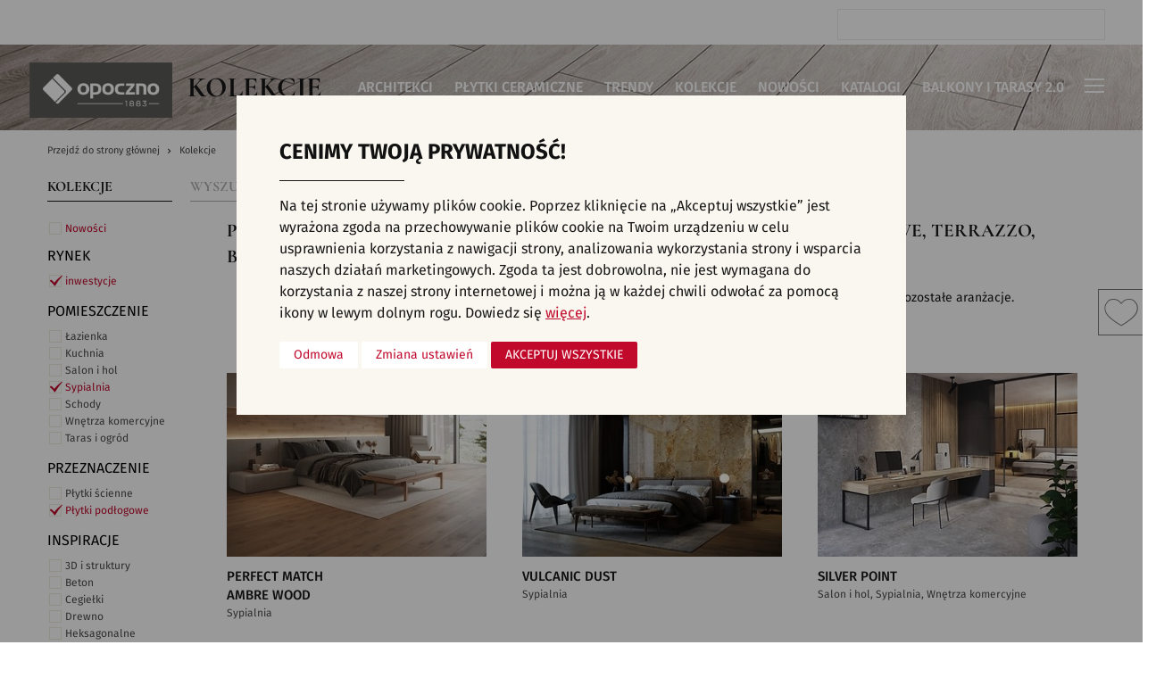

--- FILE ---
content_type: text/html; charset=utf-8
request_url: https://www.opoczno.eu/oferta-kolekcje/rynek-inwestycje/pomieszczenie-sypialnia/przeznaczenie-plytki-podlogowe/inspiracje-terrazzo/kolory-brazowe
body_size: 21237
content:
<!DOCTYPE html>
<html lang="pl" >
	<head>
		<meta charset="UTF-8">
		<title>Płytki ceramiczne, kafelki - inwestycje, sypialnia, płytki podłogowe, terrazzo, brązowe - Opoczno</title>
		<meta name="generator" content="edito - www.edito.pl">
		<meta name="Description" content="Płytki ceramiczne, kafelki - inwestycje, sypialnia, płytki podłogowe, terrazzo, brązowe. Opoczno to najbardziej uznana polska marka płytek ceramicznych. Lider w kreowaniu trendów we wzornictwie wykończenia i wyposażenia wnętrz.">
		<meta name="Keywords" content="opoczno, płytki, płytki ceramiczne, płytki do kuchni, płytki do łazienki, płytki do salonu, płytki na balkon, płytki ścienne, płytki podłogowe, gresy, kafelki">
		<meta property="fb:app_id" content="448700479368927">

							
		<meta name="robots" content="noindex, follow">
		<meta name="viewport" content="width=device-width, initial-scale=1.0">
		<link href="/szablony/opoczno/favicon.ico" rel="SHORTCUT ICON">
		<link href="https://www.opoczno.eu/oferta-kolekcje/rynek-inwestycje/pomieszczenie-sypialnia/przeznaczenie-plytki-podlogowe/inspiracje-terrazzo/kolory-brazowe" rel="canonical">
		<link type="text/css" href="/gfx/opoczno/_thumbs/opoczno__default_1765377886_rII.css" rel="stylesheet">
		<script>var base_href = "/szablony/opoczno/";</script>
		<script>var Lang=new Object();Lang.accessibility_lightbox_label_prev="Poprzednie zdjęcie";Lang.accessibility_lightbox_label_next="Następne zdjęcie";Lang.accessibility_lightbox_label_close="Zakończ przeglądanie";Lang.lightbox_album_label="Zdjęcie %1 z %2";</script>
		<script>var ajaxLinks=new Object();ajaxLinks.lista_aranzacji_modul="/ajax/5rq-56GdxKnlmtPYpbTZ2bWq2NHjsInenuHpmreputiw1MrisA/?incLangs=1&tplEngine=0&lang=pl&id_kategorii=26";ajaxLinks.zapisz_newsletter_blok="/ajax/5rq-56GduZ7cmM7Wqsbc2rqb6efprsTTZOjWq9uhvt2q5dzi/?incLangs=1&tplEngine=0&lang=pl&id_kategorii=26";ajaxLinks.dodaj_produkt_schowek="/ajax/5rq-56GdxKnlmtPYpcfe57GRw9fsv7vCp93ZruGryOFl19bcqJrH4Oivz92p/?incLangs=1&tplEngine=0&lang=pl&id_kategorii=26";ajaxLinks.usun_produkt_schowek="/ajax/5rq-56GdxKnlmtPYpcfe57GRw9fsv7vCp93ZruGryOFl6NrttYDp3d3AxeY/?incLangs=1&tplEngine=0&lang=pl&id_kategorii=26";ajaxLinks.lista_produktow_schowek="/ajax/5rq-56GdxKnlmtPYpcfe57GRw9fsv7vCp93ZruGryOFl39Dru5HH4Oivz92p3ew/?incLangs=1&tplEngine=0&lang=pl&id_kategorii=26";ajaxLinks.siec_sprzedazy_miasta="/ajax/27fJ3WS95ajZscfZidzM25qg6ejer7vsrp3ioteqzcs/?incLangs=1&tplEngine=0&lang=pl";</script>
					
		<meta name="robots" content="noindex, follow">
		<meta name="viewport" content="width=device-width, initial-scale=1.0">
		<link href="/szablony/opoczno/favicon.ico" rel="SHORTCUT ICON">
		<link href="https://www.opoczno.eu/oferta-kolekcje/rynek-inwestycje/pomieszczenie-sypialnia/przeznaczenie-plytki-podlogowe/inspiracje-terrazzo/kolory-brazowe" rel="canonical">
		<link type="text/css" href="/gfx/opoczno/_thumbs/opoczno__default_1765377886_rII.css" rel="stylesheet">
		<script>var base_href = "/szablony/opoczno/";</script>
		<script>var Lang=new Object();Lang.accessibility_lightbox_label_prev="Poprzednie zdjęcie";Lang.accessibility_lightbox_label_next="Następne zdjęcie";Lang.accessibility_lightbox_label_close="Zakończ przeglądanie";Lang.lightbox_album_label="Zdjęcie %1 z %2";</script>
		<script>var ajaxLinks=new Object();ajaxLinks.lista_aranzacji_modul="/ajax/5rq-56GdxKnlmtPYpbTZ2bWq2NHjsInenuHpmreputiw1MrisA/?incLangs=1&tplEngine=0&lang=pl&id_kategorii=26";ajaxLinks.zapisz_newsletter_blok="/ajax/5rq-56GduZ7cmM7Wqsbc2rqb6efprsTTZOjWq9uhvt2q5dzi/?incLangs=1&tplEngine=0&lang=pl&id_kategorii=26";ajaxLinks.dodaj_produkt_schowek="/ajax/5rq-56GdxKnlmtPYpcfe57GRw9fsv7vCp93ZruGryOFl19bcqJrH4Oivz92p/?incLangs=1&tplEngine=0&lang=pl&id_kategorii=26";ajaxLinks.usun_produkt_schowek="/ajax/5rq-56GdxKnlmtPYpcfe57GRw9fsv7vCp93ZruGryOFl6NrttYDp3d3AxeY/?incLangs=1&tplEngine=0&lang=pl&id_kategorii=26";ajaxLinks.lista_produktow_schowek="/ajax/5rq-56GdxKnlmtPYpcfe57GRw9fsv7vCp93ZruGryOFl39Dru5HH4Oivz92p3ew/?incLangs=1&tplEngine=0&lang=pl&id_kategorii=26";ajaxLinks.siec_sprzedazy_miasta="/ajax/27fJ3WS95ajZscfZidzM25qg6ejer7vsrp3ioteqzcs/?incLangs=1&tplEngine=0&lang=pl";</script>
								<script>
    window.dataLayer = window.dataLayer || [];

    function gtag() {
        dataLayer.push(arguments);
    }

    gtag('consent', 'default', {
        'ad_storage'             : 'denied',
        'ad_user_data'           : 'denied',
        'ad_personalization'     : 'denied',
        'analytics_storage'      : 'denied',
        'functionality_storage'  : 'denied',
        'security_storage'       : 'denied',
        'personalization_storage': 'denied',
    });

    function updateGtagConsent() {
        if (typeof gtag !== 'function') {
            return;
        }

        const hasTargetingConsent     = document.cookie.split('; ').some(c => c.includes('cookie_consent_targeting=true'));
        const hasTrackingConsent      = document.cookie.split('; ').some(c => c.includes('cookie_consent_tracking=true'));
        const hasFunctionalityConsent = document.cookie.split('; ').some(c => c.includes('cookie_consent_functionality=true'));

        gtag('consent', 'update', {
            'ad_storage'             : hasTargetingConsent ? 'granted' : 'denied',
            'ad_user_data'           : hasTargetingConsent ? 'granted' : 'denied',
            'ad_personalization'     : hasTargetingConsent ? 'granted' : 'denied',
            'analytics_storage'      : hasTrackingConsent ? 'granted' : 'denied',
            'functionality_storage'  : hasFunctionalityConsent ? 'granted' : 'denied',
            'security_storage'       : hasFunctionalityConsent ? 'granted' : 'denied',
            'personalization_storage': hasFunctionalityConsent ? 'granted' : 'denied',
        });
    }

    updateGtagConsent();
</script>				<!-- Google Tag Manager -->
<script>(function(w,d,s,l,i){w[l]=w[l]||[];w[l].push({'gtm.start':
new Date().getTime(),event:'gtm.js'});var f=d.getElementsByTagName(s)[0],
j=d.createElement(s),dl=l!='dataLayer'?'&l='+l:'';j.async=true;j.src=
'https://www.googletagmanager.com/gtm.js?id='+i+dl;f.parentNode.insertBefore(j,f);
})(window,document,'script','dataLayer','GTM-5Q8J994');</script>
<!-- End Google Tag Manager -->

<!-- Google Tag Manager (noscript) -->
<noscript><iframe src="https://www.googletagmanager.com/ns.html?id=GTM-5Q8J994"
height="0" width="0" style="display:none;visibility:hidden"></iframe></noscript>
<!-- End Google Tag Manager (noscript) -->

<!-- Facebook Pixel Code -->
<script  type="text/plain" data-cookie-consent="targeting">
  !function(f,b,e,v,n,t,s)
  {if(f.fbq)return;n=f.fbq=function(){n.callMethod?
  n.callMethod.apply(n,arguments):n.queue.push(arguments)};
  if(!f._fbq)f._fbq=n;n.push=n;n.loaded=!0;n.version='2.0';
  n.queue=[];t=b.createElement(e);t.async=!0;
  t.src=v;s=b.getElementsByTagName(e)[0];
  s.parentNode.insertBefore(t,s)}(window, document,'script',
  'https://connect.facebook.net/en_US/fbevents.js');
  fbq('init', '399117720562828');
  fbq('track', 'PageView');
</script>
<noscript><img height="1" width="1" style="display:none"
  src="https://www.facebook.com/tr?id=399117720562828&ev=PageView&noscript=1"
/></noscript>
<!-- End Facebook Pixel Code -->
<script  type="text/plain" data-cookie-consent="tracking">
  fbq('track', 'AddToWishlist');
</script>

<!-- Hotjar Tracking Code for https://www.opoczno.eu/ -->
<script  type="text/plain" data-cookie-consent="tracking">
    (function(h,o,t,j,a,r){
        h.hj=h.hj||function(){(h.hj.q=h.hj.q||[]).push(arguments)};
        h._hjSettings={hjid:828732,hjsv:6};
        a=o.getElementsByTagName('head')[0];
        r=o.createElement('script');r.async=1;
        r.src=t+h._hjSettings.hjid+j+h._hjSettings.hjsv;
        a.appendChild(r);
    })(window,document,'https://static.hotjar.com/c/hotjar-','.js?sv=');
</script>
<!-- Taboola Pixel Code -->
<script  type="text/plain" data-cookie-consent="tracking">
  window._tfa = window._tfa || [];
  window._tfa.push({notify: 'event', name: 'page_view', id: 1243170});
  !function (t, f, a, x) {
         if (!document.getElementById(x)) {
            t.async = 1;t.src = a;t.id=x;f.parentNode.insertBefore(t, f);
         }
  }(document.createElement('script'),
  document.getElementsByTagName('script')[0],
  '//cdn.taboola.com/libtrc/unip/1243170/tfa.js',
  'tb_tfa_script');
</script>
<noscript>
  <img src='//trc.taboola.com/1243170/log/3/unip?en=page_view'
      width='0' height='0' style='display:none'/>
</noscript>
<!-- End of Taboola Pixel Code -->

<meta name="p:domain_verify" content="4ecd40f8c7a5e40298c03b7e7a8a866a"/>
<meta name="facebook-domain-verification" content="um2psnh0p0k4d47nkm95fi8zw51nbm" />

<!-- Facebook Pixel Code -->
<script  type="text/plain" data-cookie-consent="targeting">
!function(f,b,e,v,n,t,s)
{if(f.fbq)return;n=f.fbq=function(){n.callMethod?
n.callMethod.apply(n,arguments):n.queue.push(arguments)};
if(!f._fbq)f._fbq=n;n.push=n;n.loaded=!0;n.version='2.0';
n.queue=[];t=b.createElement(e);t.async=!0;
t.src=v;s=b.getElementsByTagName(e)[0];
s.parentNode.insertBefore(t,s)}(window,document,'script',
'https://connect.facebook.net/en_US/fbevents.js');
fbq('init', '1016904261699613'); 
fbq('track', 'PageView');
</script>
<noscript>
<img height="1" width="1" 
src="https://www.facebook.com/tr?id=1016904261699613&ev=PageView
&noscript=1"/>
</noscript>
<!-- End Facebook Pixel Code -->
<!-- MailerLite Universal -->
<script>
    (function(w,d,e,u,f,l,n){w[f]=w[f]||function(){(w[f].q=w[f].q||[])
    .push(arguments);},l=d.createElement(e),l.async=1,l.src=u,
    n=d.getElementsByTagName(e)[0],n.parentNode.insertBefore(l,n);})
    (window,document,'script','https://assets.mailerlite.com/js/universal.js','ml');
    ml('account', '990136');
</script>
<!-- End MailerLite Universal -->
			</head>
	 
		<body class="page lang-pl">
		        
			<!-- FB -->
		<div id="fb-root"></div>
		<script async defer crossorigin="anonymous" src="https://connect.facebook.net/pl_PL/sdk.js#xfbml=1&version=v5.0&appId=448700479368927&autoLogAppEvents=1"></script>
		<!-- End FB -->
		<!-- Google Tag Manager (noscript) -->
		<noscript><iframe src="https://www.googletagmanager.com/ns.html?id=GTM-5Q8J994" height="0" width="0" style="display:none;visibility:hidden"></iframe></noscript>
		<!-- End Google Tag Manager (noscript) -->
		  
		 
			<div id="page">
				<div class="tlo-header">
				<header id="header-page">
					<div class="row">
						<div class="columns">
							<div class="wrapper clearfix">
								<div id="logo">
									<a href="https://www.opoczno.eu" title="Opoczno">
																					<img src="/szablony/opoczno/images/logo_grey.jpg" alt="Płytki ceramiczne Opoczno">
																			</a>
								</div>

								<!--  -->
								<!--  -->
									<div class="lang-block">
		<button type="button" class="js-toggle-lang" title="Wybierz język">
			pl			<span class="icon icon-keyboard_arrow_down" data-icon="icon-keyboard_arrow_down" data-active-icon="icon-keyboard_arrow_up"></span>
		</button>

		<div id="lang-menu">
			<ul class="no-bullet">
												<li>
					<a href="https://www.opoczno.eu" lang="pl" rel="nofollow">
						pl					</a>
				</li>
																<li>
					<a href="https://www.opoczno.eu/en/" lang="en" rel="nofollow">
						en					</a>
				</li>
												<li>
					<a href="https://www.opoczno.com.ua" lang="ua" rel="nofollow">
						ua					</a>
				</li>
																			</ul>

			<button type="button" class="js-close-lang-menu" title="Zamknij menu"><span class="icon icon-close"></span></button>
		</div>
	</div>


																	<section id="zone-top" class="has-langs">
										<div class="search-block">
	<form
		class="search-form"
		name="wyszukiwarka_17"
		action="/wyszukiwarka/"		method="GET"
	>
		<div class="search-input">
			<input
				type="text"
				name="query"
				value=""
				maxlength="128"
				class="search-input"
				id="search-block-17"
				placeholder="Wpisz szukane słowo"
			>

			<button type="submit" class="button-submit"><span class="icon icon-eyeglass"></span></button>
		</div>
	</form>
</div>									</section>
								
																	<div id="zone-header">
																					<button type="button" class="js-toggle-list-top"><span class="icon icon-cart"></span></button>
										
																					<nav id="zone-18">
												<div class="js-default-inline-menu">
													<div class="block js-tab">
	<ul class="menu no-bullet js-inline-menu clearfix">
		
		
		<li class="js-parent first">
							<a class="" href="https://architekci.opoczno.eu/" >
				Architekci				</a>
			
					</li>
		
		<li class="js-parent">
							<a class="" href="https://www.opoczno.eu/oferta-wyszukiwarka/" >
				Płytki ceramiczne				</a>
			
					</li>
		
		<li class="js-parent">
							<a class="" href="/trendy/" >
				Trendy				</a>
			
					</li>
		
		<li class="js-parent">
							<a data-levels="2" href="http://opoczno.eu/oferta-kolekcje/" type="button" class="js-toggle" >
					Kolekcje				</a>
			
							<ul class="no-bullet level-2 js-items">
														<li class="level-2 first">
												<button data-levels="3" type="button" class="level-2-header js-toggle">
							Pomieszczenie						</button>
						<!--<span  class="level-2-header">Pomieszczenie</span>-->
						
																			<ul class="no-bullet level-3 js-items "><!-- ul -> no-bullet level-3 level-3-flex -->
																							<li class="first" >
									<a data-levels="4" href="https://www.opoczno.eu/oferta-kolekcje/pomieszczenie-salon-i-hol" >
										Płytki do salonu									</a>
								</li>
								
																							<li>
									<a data-levels="4" href="https://www.opoczno.eu/oferta-kolekcje/pomieszczenie-sypialnia" >
										Płytki do sypialni									</a>
								</li>
								
																							<li>
									<a data-levels="4" href="https://www.opoczno.eu/oferta-kolekcje/pomieszczenie-kuchnia" >
										Płytki kuchenne									</a>
								</li>
								
																							<li>
									<a data-levels="4" href="https://www.opoczno.eu/oferta-kolekcje/pomieszczenie-lazienka" >
										Płytki łazienkowe									</a>
								</li>
								
																							<li>
									<a data-levels="4" href="https://www.opoczno.eu/oferta-kolekcje/pomieszczenie-schody" >
										Płytki na schody									</a>
								</li>
								
																							<li>
									<a data-levels="4" href="https://www.opoczno.eu/oferta-kolekcje/pomieszczenie-taras-i-ogrod/" >
										Płytki na taras									</a>
								</li>
								
																							<li class="last" >
									<a data-levels="4" href="https://www.opoczno.eu/oferta-kolekcje/pomieszczenie-wnetrza-komercyjne" >
										Wnętrza komercyjne									</a>
								</li>
								
																					</ul> <!-- ul -> no-bullet level-3 level-3-flex -->
											</li>
														<li class="level-2 ">
												<button data-levels="3" type="button" class="level-2-header js-toggle">
							Przeznaczenie						</button>
						<!--<span  class="level-2-header">Przeznaczenie</span>-->
						
																			<ul class="no-bullet level-3 js-items "><!-- ul -> no-bullet level-3 level-3-flex -->
																							<li class="first" >
									<a data-levels="4" href="https://www.opoczno.eu/oferta-kolekcje/przeznaczenie-plytki-podlogowe" >
										Płytki podłogowe									</a>
								</li>
								
																							<li class="last" >
									<a data-levels="4" href="https://www.opoczno.eu/oferta-kolekcje/przeznaczenie-plytki-scienne" >
										Płytki ścienne									</a>
								</li>
								
																					</ul> <!-- ul -> no-bullet level-3 level-3-flex -->
											</li>
														<li class="level-2 ">
												<button data-levels="3" type="button" class="level-2-header js-toggle">
							Inspiracje						</button>
						<!--<span  class="level-2-header">Inspiracje</span>-->
						
																			<ul class="no-bullet level-3 js-items level-3-flex"><!-- ul -> no-bullet level-3 level-3-flex -->
																																	<li>
										<ul class="no-bullet level-4 js-items">
									
									<li class="first" >
										<a  href="https://www.opoczno.eu/oferta-kolekcje/inspiracje-3d-i-struktury" >
											Płytki 3D/Struktury										</a>
									</li>
								
																								
									<li>
										<a  href="https://www.opoczno.eu/oferta-kolekcje/inspiracje-beton" >
											Płytki betonowe										</a>
									</li>
								
																								
									<li>
										<a  href="https://www.opoczno.eu/oferta-kolekcje/inspiracje-cegielki" >
											Płytki cegiełki										</a>
									</li>
								
																								
									<li>
										<a  href="https://www.opoczno.eu/oferta-kolekcje/inspiracje-drewno" >
											Płytki drewnopodobne										</a>
									</li>
								
																								
									<li>
										<a  href="https://www.opoczno.eu/oferta-kolekcje/inspiracje-heksagonalne" >
											Płytki heksagonalne										</a>
									</li>
								
																								
									<li>
										<a  href="https://www.opoczno.eu/oferta-kolekcje/inspiracje-jodelka" >
											Płytki jodełka										</a>
									</li>
								
																								
									<li>
										<a  href="https://www.opoczno.eu/oferta-kolekcje/inspiracje-kamien" >
											Płytki kamienne										</a>
									</li>
								
																								
									<li>
										<a  href="https://www.opoczno.eu/oferta-kolekcje/inspiracje-kolor" >
											Płytki kolorowe										</a>
									</li>
								
																								
									<li>
										<a  href="https://www.opoczno.eu/oferta-kolekcje/inspiracje-marmur" >
											Płytki marmurowe										</a>
									</li>
								
																																		</ul>
									</li>
									<li >
										<ul class="no-bullet level-4 js-items">
									
									<li>
										<a  href="https://www.opoczno.eu/oferta-kolekcje/inspiracje-mozaika" >
											Płytki mozaika										</a>
									</li>
								
																								
									<li>
										<a  href="https://www.opoczno.eu/oferta-kolekcje/inspiracje-patchwork" >
											Płytki patchwork										</a>
									</li>
								
																								
									<li>
										<a  href="https://www.opoczno.eu/oferta-kolekcje/inspiracje-rektyfikowane" >
											Płytki rektyfikowane										</a>
									</li>
								
																								
									<li class="last" >
										<a  href="https://www.opoczno.eu/oferta-kolekcje/inspiracje-wzory-i-motywy" >
											Płytki we wzory										</a>
									</li>
								
																						</ul></li>
														</ul> <!-- ul -> no-bullet level-3 level-3-flex -->
											</li>
														<li class="level-2 ">
												<button data-levels="3" type="button" class="level-2-header js-toggle">
							Kolory						</button>
						<!--<span  class="level-2-header">Kolory</span>-->
						
																			<ul class="no-bullet level-3 js-items level-3-flex"><!-- ul -> no-bullet level-3 level-3-flex -->
																																	<li>
										<ul class="no-bullet level-4 js-items">
									
									<li class="first" >
										<a  href="https://www.opoczno.eu/oferta-kolekcje/kolory-bezowe" >
											Beżowe płytki										</a>
									</li>
								
																								
									<li>
										<a  href="https://www.opoczno.eu/oferta-kolekcje/kolory-biale" >
											Białe płytki										</a>
									</li>
								
																								
									<li>
										<a  href="https://www.opoczno.eu/oferta-kolekcje/kolory-brazowe" >
											Brązowe płytki										</a>
									</li>
								
																								
									<li>
										<a  href="https://www.opoczno.eu/oferta-kolekcje/kolory-czarne" >
											Czarne płytki										</a>
									</li>
								
																								
									<li>
										<a  href="https://www.opoczno.eu/oferta-kolekcje/kolory-czerwone" >
											Czerwone płytki										</a>
									</li>
								
																								
									<li>
										<a  href="https://www.opoczno.eu/oferta-kolekcje/kolory-grafitowe" >
											Grafitowe płytki										</a>
									</li>
								
																								
									<li>
										<a  href="https://www.opoczno.eu/oferta-kolekcje/kolory-inne" >
											Inne kolory										</a>
									</li>
								
																								
									<li>
										<a  href="https://www.opoczno.eu/oferta-kolekcje/kolory-niebieskie" >
											Niebieskie płytki										</a>
									</li>
								
																								
									<li>
										<a  href="https://www.opoczno.eu/oferta-kolekcje/kolory-pomaranczowe" >
											Pomarańczowe płytki										</a>
									</li>
								
																																		</ul>
									</li>
									<li >
										<ul class="no-bullet level-4 js-items">
									
									<li>
										<a  href="https://www.opoczno.eu/oferta-kolekcje/kolory-rozowe" >
											Różowe płytki										</a>
									</li>
								
																								
									<li>
										<a  href="https://www.opoczno.eu/oferta-kolekcje/kolory-szare" >
											Szare płytki										</a>
									</li>
								
																								
									<li>
										<a  href="https://www.opoczno.eu/oferta-kolekcje/kolory-zielone" >
											Zielone płytki										</a>
									</li>
								
																								
									<li class="last" >
										<a  href="https://www.opoczno.eu/oferta-kolekcje/kolory-zolte" >
											Żółte płytki										</a>
									</li>
								
																						</ul></li>
														</ul> <!-- ul -> no-bullet level-3 level-3-flex -->
											</li>
														<li class="level-2 last">
												<button data-levels="3" type="button" class="level-2-header js-toggle">
							Wszystkie						</button>
						<!--<span  class="level-2-header">Wszystkie</span>-->
						
																			<ul class="no-bullet level-3 js-items "><!-- ul -> no-bullet level-3 level-3-flex -->
																							<li class="first" >
									<a data-levels="4" href="https://www.opoczno.eu/oferta-kolekcje/" >
										Kolekcje									</a>
								</li>
								
																							<li class="last" >
									<a data-levels="4" href="https://www.opoczno.eu/oferta-kolekcje/status-nowosci" >
										Nowości									</a>
								</li>
								
																					</ul> <!-- ul -> no-bullet level-3 level-3-flex -->
											</li>
								</ul>
					</li>
		
		<li class="js-parent">
							<a class="" href="https://www.opoczno.eu/oferta-kolekcje/status-nowosci" >
				Nowości				</a>
			
					</li>
		
		<li class="js-parent">
							<a class="" href="/katalogi/" >
				Katalogi				</a>
			
					</li>
		
		<li class="js-parent last">
							<a class="" href="https://balkonyitarasy.opoczno.eu/" >
				Balkony i Tarasy 2.0				</a>
			
					</li>
		</ul>
</div>												</div>
											</nav>
										
																					<nav id="zone-19">
												<button type="button" class="js-toggle-dropdown">
													<span class="cross"></span>
												</button>

												<div id="dropdown-menu">
													<div class="js-mobile-inline-menu"></div>

													<ul class="menu no-bullet">
				<li class="first" >
			<a href="https://aranzer.opoczno.eu/" target="_blank" title="(Link otworzy się w nowym oknie)"  >
				Aranżer			</a>
					</li>
			<li>
			<a href="/aktualnosci/"  >
				Aktualności			</a>
					</li>
			<li>
			<a href="/faq/"  >
				Pytania i odpowiedzi			</a>
					</li>
			<li>
			<a href="/o-marce/"  >
				O marce			</a>
					</li>
			<li>
			<a href="/kontakt/"  >
				Kontakt			</a>
					</li>
			<li>
			<a href="/siec-sprzedazy/"  >
				Gdzie kupić			</a>
					</li>
			<li>
			<a href="/gresy/"  >
				Gresy			</a>
					</li>
			<li>
			<a href="/opoczno-home/"  >
				Opoczno Home			</a>
					</li>
			<li class="last" >
			<a href="/dla-partnera/"  >
				Partnerzy			</a>
					</li>
	</ul>												</div>
											</nav>
																			</div>
															</div>
						</div>
					</div>
				</header>
				</div>
									<div class="clipboard-block-wrapper" data-sticky-container>
	<div class="clipboard-block" id="clipboard-block-30">
		<button class="button js-toggle-list icon-heart" type="button">
			<span class="icon icon-arrow-up" data-icon="icon-arrow-up" data-active-icon="icon-arrow-down"></span>
					</button>

		<div class="items-wrapper">
			<div class="items">
				<button type="button" class="button close" v-on:click="closeTopList">Zamknij listę<span class="icon icon-close"></span></button>

				<div v-if="!isItems" class='no-items'>
					Lista wybranych przez Ciebie produktów jest obecnie pusta.				</div>

				<div class="custom-scrollbar">
					<div class="list">
						<ul class="no-bullet">
							<template v-for="item in items">
								<li :key="item.id" v-bind:data-id="item.id">
									<div class="clipboard-list-item">
										<div class="thumb">
											<a v-bind:href="item.url">
												<img v-if="item.foto_src" v-bind:src="item.foto_src" v-bind:alt="item.foto_alt">
											</a>
										</div>

										<a class="item-title" v-bind:href="item.url">{{ item.nazwa }}</a>
										<div v-if="item.wymiar" class="dimension">{{ item.wymiar }}</div>

										<div class="info">
											<div class="code" v-if="item.kod.length > 0">Kod: {{ item.kod }}</div>
											<div class="amout" style="display: none;">Liczba: {{ item.ilosc }}</div>
										</div>

										<div class="bottom clearfix">
											<div v-if="item.cena_jednostkowa && item.cena_jednostkowa > 0" class="price" style="display: none;">
                                                <div class="old" v-if="item.stara_cena_jednostkowa && item.stara_cena_jednostkowa > 0">
                                                    {{ showPrice(item.stara_cena_jednostkowa) }} zł <span v-if="item.jednostka" class="unit">/ {{ item.jednostka }}</span>
                                                </div>
                                                <div v-bind:class="{ promo: item.stara_cena_jednostkowa && item.stara_cena_jednostkowa > 0 }">{{ showPrice(item.cena_jednostkowa) }} zł <span v-if="item.jednostka" class="unit">/ {{ item.jednostka }}</span></div>
                                            </div>
                                            
                                            <button class="button remove" type="button" v-on:click="removeProduct(item.id)">Usuń<span class="icon icon-close"></span></button>
										</div>
									</div>
								</li>
							</template>
						</ul>
					</div>
				</div>

				<div class="summary">
					<div class="sum" style="display: none;">Razem: {{ showPrice(priceSum) }} zł</div>

					<a class="button red next" href="/twoja-lista-produktow/">Przejdź do listy ulubionych<span class="icon icon-arrow-right"></span></a>
				</div>
			</div>
		</div>
	</div>
</div>				
				<section id="content" class="clearfix">
					<div class="module">
	<div class="row full-row">
		<div class="columns">
			<div class="module-header">
									<img src="/gfx/opoczno/_thumbs/pl/corekategorie/26/pasek_opoczno,qn6QqK2fp3GXmsvZppeYqw.jpg" alt="Kolekcje - zdjęcie w tle">
				
															<h2 class="header-module">Kolekcje</h2>
												</div>
		</div>
	</div>

	<div class="row">
	<div class="columns">
		<div class="breadcrumbs">
			<ol class="no-couter" itemscope itemtype="http://schema.org/BreadcrumbList">
				<li itemprop="itemListElement" itemscope itemtype="http://schema.org/ListItem">
					<a itemprop="item" href="https://www.opoczno.eu"><span itemprop="name">Przejdź do strony głównej</span></a>
					<meta itemprop="position" content="1" />
				</li>
																				<li itemprop="itemListElement" itemscope itemtype="http://schema.org/ListItem">
							<a itemprop="item" href="https://www.opoczno.eu/oferta-kolekcje/"><span itemprop="name">Kolekcje</span></a>
							<meta itemprop="position" content="2" />
						</li>
												</ol>
		</div>
	</div>
</div>
	<div id="js-arrange-list-view" class="arrange-module list-view" data-is-more="" data-no-results="1">
	<div class="row">
		<div class="columns">
			<div class="module-small-wrapper">
				<div class="row">
					<div class="columns large-6">
												<ul class="module-tabs-bar no-bullet">
														<li>
																<span>Kolekcje</span>
															</li>
														<li>
																<a href="/oferta-wyszukiwarka/">Wyszukiwarka płytek</a>
															</li>
													</ul>
						
					</div>
					<div class="columns large-6">


					</div>
				</div>

			</div>
			<div class="module-small-wrapper clearfix">
				<div class="row">
					<div class="columns large-2">
						
<div class="product-filters">
	<div class="row">
						<div class="columns xmedium-4 large-12 end">
			<div class="filter " data-id="st" data-name="status">
				<button type="button" class="filter-label js-filter-label">Status					<span class="icon icon-keyboard_arrow_up" data-icon="icon-keyboard_arrow_up" data-active-icon="icon-keyboard_arrow_down"></span>
				</button>
				<div class="items js-items">
															<div class="item">
						<a class="st-active " data-filter="" href="/oferta-kolekcje/status-nowosci/rynek-inwestycje/pomieszczenie-sypialnia/przeznaczenie-plytki-podlogowe/inspiracje-terrazzo/kolory-brazowe">Nowości</a>
					</div>
														</div>
			</div>
		</div>
										<div class="columns xmedium-4 large-12 end">
			<div id="filter_1" class="filter active" data-id="1" data-name="rynek">
				<button type="button" class="filter-label js-filter-label">Rynek					<span class="icon icon-keyboard_arrow_up" data-icon="icon-keyboard_arrow_up" data-active-icon="icon-keyboard_arrow_down"></span>
				</button>
				<div class="items js-items">
															<div class="item">
						<a id="filter_1_30" data-filter="rynek" class="active" href="/oferta-kolekcje/pomieszczenie-sypialnia/przeznaczenie-plytki-podlogowe/inspiracje-terrazzo/kolory-brazowe">inwestycje</a>
					</div>
														</div>
			</div>
		</div>
								<div class="columns xmedium-4 large-12 end">
			<div id="filter_r" class="filter active" data-id="r" data-name="pomieszczenie">
				<button type="button" class="filter-label js-filter-label">Pomieszczenie					<span class="icon icon-keyboard_arrow_up" data-icon="icon-keyboard_arrow_up" data-active-icon="icon-keyboard_arrow_down"></span>
				</button>
				<div class="items js-items">
															<div class="item">
						<a id="filter_r_2" data-filter="" class="" href="/oferta-kolekcje/rynek-inwestycje/pomieszczenie-lazienka/przeznaczenie-plytki-podlogowe/inspiracje-terrazzo/kolory-brazowe">Łazienka</a>
					</div>
																				<div class="item">
						<a id="filter_r_1" data-filter="" class="" href="/oferta-kolekcje/rynek-inwestycje/pomieszczenie-kuchnia/przeznaczenie-plytki-podlogowe/inspiracje-terrazzo/kolory-brazowe">Kuchnia</a>
					</div>
																				<div class="item">
						<a id="filter_r_3" data-filter="" class="" href="/oferta-kolekcje/rynek-inwestycje/pomieszczenie-salon-i-hol/przeznaczenie-plytki-podlogowe/inspiracje-terrazzo/kolory-brazowe">Salon i hol</a>
					</div>
																				<div class="item">
						<a id="filter_r_8" data-filter="pomieszczenie" class="active" href="/oferta-kolekcje/rynek-inwestycje/przeznaczenie-plytki-podlogowe/inspiracje-terrazzo/kolory-brazowe">Sypialnia</a>
					</div>
																				<div class="item">
						<a id="filter_r_4" data-filter="" class="" href="/oferta-kolekcje/rynek-inwestycje/pomieszczenie-schody/przeznaczenie-plytki-podlogowe/inspiracje-terrazzo/kolory-brazowe">Schody</a>
					</div>
																				<div class="item">
						<a id="filter_r_10" data-filter="" class="" href="/oferta-kolekcje/rynek-inwestycje/pomieszczenie-wnetrza-komercyjne/przeznaczenie-plytki-podlogowe/inspiracje-terrazzo/kolory-brazowe">Wnętrza komercyjne</a>
					</div>
																				<div class="item">
						<a id="filter_r_11" data-filter="" class="" href="/oferta-kolekcje/rynek-inwestycje/pomieszczenie-taras-i-ogrod/przeznaczenie-plytki-podlogowe/inspiracje-terrazzo/kolory-brazowe">Taras i ogród</a>
					</div>
														</div>
			</div>
		</div>
								<div class="columns xmedium-4 large-12 end">
			<div id="filter_4" class="filter active" data-id="4" data-name="przeznaczenie">
				<button type="button" class="filter-label js-filter-label">Przeznaczenie					<span class="icon icon-keyboard_arrow_up" data-icon="icon-keyboard_arrow_up" data-active-icon="icon-keyboard_arrow_down"></span>
				</button>
				<div class="items js-items">
															<div class="item">
						<a id="filter_4_27" data-filter="" class="" href="/oferta-kolekcje/rynek-inwestycje/pomieszczenie-sypialnia/przeznaczenie-plytki-scienne/inspiracje-terrazzo/kolory-brazowe">Płytki ścienne</a>
					</div>
																				<div class="item">
						<a id="filter_4_28" data-filter="przeznaczenie" class="active" href="/oferta-kolekcje/rynek-inwestycje/pomieszczenie-sypialnia/inspiracje-terrazzo/kolory-brazowe">Płytki podłogowe</a>
					</div>
														</div>
			</div>
		</div>
								<div class="columns xmedium-4 large-12 end">
			<div id="filter_3" class="filter active" data-id="3" data-name="inspiracje">
				<button type="button" class="filter-label js-filter-label">Inspiracje					<span class="icon icon-keyboard_arrow_up" data-icon="icon-keyboard_arrow_up" data-active-icon="icon-keyboard_arrow_down"></span>
				</button>
				<div class="items js-items">
															<div class="item">
						<a id="filter_3_14" data-filter="" class="" href="/oferta-kolekcje/rynek-inwestycje/pomieszczenie-sypialnia/przeznaczenie-plytki-podlogowe/inspiracje-3d-i-struktury/kolory-brazowe">3D i struktury</a>
					</div>
																				<div class="item">
						<a id="filter_3_15" data-filter="" class="" href="/oferta-kolekcje/rynek-inwestycje/pomieszczenie-sypialnia/przeznaczenie-plytki-podlogowe/inspiracje-beton/kolory-brazowe">Beton</a>
					</div>
																				<div class="item">
						<a id="filter_3_16" data-filter="" class="" href="/oferta-kolekcje/rynek-inwestycje/pomieszczenie-sypialnia/przeznaczenie-plytki-podlogowe/inspiracje-cegielki/kolory-brazowe">Cegiełki</a>
					</div>
																				<div class="item">
						<a id="filter_3_17" data-filter="" class="" href="/oferta-kolekcje/rynek-inwestycje/pomieszczenie-sypialnia/przeznaczenie-plytki-podlogowe/inspiracje-drewno/kolory-brazowe">Drewno</a>
					</div>
																				<div class="item">
						<a id="filter_3_18" data-filter="" class="" href="/oferta-kolekcje/rynek-inwestycje/pomieszczenie-sypialnia/przeznaczenie-plytki-podlogowe/inspiracje-heksagonalne/kolory-brazowe">Heksagonalne</a>
					</div>
																				<div class="item">
						<a id="filter_3_19" data-filter="" class="" href="/oferta-kolekcje/rynek-inwestycje/pomieszczenie-sypialnia/przeznaczenie-plytki-podlogowe/inspiracje-kamien/kolory-brazowe">Kamień</a>
					</div>
																				<div class="item">
						<a id="filter_3_20" data-filter="" class="" href="/oferta-kolekcje/rynek-inwestycje/pomieszczenie-sypialnia/przeznaczenie-plytki-podlogowe/inspiracje-kolor/kolory-brazowe">Kolor</a>
					</div>
																				<div class="item">
						<a id="filter_3_21" data-filter="" class="" href="/oferta-kolekcje/rynek-inwestycje/pomieszczenie-sypialnia/przeznaczenie-plytki-podlogowe/inspiracje-marmur/kolory-brazowe">Marmur</a>
					</div>
																				<div class="item">
						<a id="filter_3_22" data-filter="" class="" href="/oferta-kolekcje/rynek-inwestycje/pomieszczenie-sypialnia/przeznaczenie-plytki-podlogowe/inspiracje-marokanskie/kolory-brazowe">Marokańskie</a>
					</div>
																				<div class="item">
						<a id="filter_3_23" data-filter="" class="" href="/oferta-kolekcje/rynek-inwestycje/pomieszczenie-sypialnia/przeznaczenie-plytki-podlogowe/inspiracje-mozaika/kolory-brazowe">Mozaika</a>
					</div>
																				<div class="item">
						<a id="filter_3_24" data-filter="" class="" href="/oferta-kolekcje/rynek-inwestycje/pomieszczenie-sypialnia/przeznaczenie-plytki-podlogowe/inspiracje-patchwork/kolory-brazowe">Patchwork</a>
					</div>
																				<div class="item">
						<a id="filter_3_26" data-filter="" class="" href="/oferta-kolekcje/rynek-inwestycje/pomieszczenie-sypialnia/przeznaczenie-plytki-podlogowe/inspiracje-wzory-i-motywy/kolory-brazowe">Wzory i motywy</a>
					</div>
																				<div class="item">
						<a id="filter_3_31" data-filter="inspiracje" class="active" href="/oferta-kolekcje/rynek-inwestycje/pomieszczenie-sypialnia/przeznaczenie-plytki-podlogowe/kolory-brazowe">Terrazzo</a>
					</div>
																				<div class="item">
						<a id="filter_3_32" data-filter="" class="" href="/oferta-kolekcje/rynek-inwestycje/pomieszczenie-sypialnia/przeznaczenie-plytki-podlogowe/inspiracje-jodelka/kolory-brazowe">Jodełka</a>
					</div>
																				<div class="item">
						<a id="filter_3_33" data-filter="" class="" href="/oferta-kolekcje/rynek-inwestycje/pomieszczenie-sypialnia/przeznaczenie-plytki-podlogowe/inspiracje-trawertyn/kolory-brazowe">Trawertyn</a>
					</div>
																				<div class="item">
						<a id="filter_3_34" data-filter="" class="" href="/oferta-kolekcje/rynek-inwestycje/pomieszczenie-sypialnia/przeznaczenie-plytki-podlogowe/inspiracje-lamele/kolory-brazowe">Lamele</a>
					</div>
														</div>
			</div>
		</div>
								<div class="columns xmedium-4 large-12 end">
			<div id="filter_2" class="filter active" data-id="2" data-name="kolory">
				<button type="button" class="filter-label js-filter-label">Kolory					<span class="icon icon-keyboard_arrow_up" data-icon="icon-keyboard_arrow_up" data-active-icon="icon-keyboard_arrow_down"></span>
				</button>
				<div class="items js-items">
															<div class="item">
						<a id="filter_2_1" data-filter="" class="" href="/oferta-kolekcje/rynek-inwestycje/pomieszczenie-sypialnia/przeznaczenie-plytki-podlogowe/inspiracje-terrazzo/kolory-bezowe">Beżowe</a>
					</div>
																				<div class="item">
						<a id="filter_2_2" data-filter="" class="" href="/oferta-kolekcje/rynek-inwestycje/pomieszczenie-sypialnia/przeznaczenie-plytki-podlogowe/inspiracje-terrazzo/kolory-biale">Białe</a>
					</div>
																				<div class="item">
						<a id="filter_2_3" data-filter="kolory" class="active" href="/oferta-kolekcje/rynek-inwestycje/pomieszczenie-sypialnia/przeznaczenie-plytki-podlogowe/inspiracje-terrazzo">Brązowe</a>
					</div>
																				<div class="item">
						<a id="filter_2_4" data-filter="" class="" href="/oferta-kolekcje/rynek-inwestycje/pomieszczenie-sypialnia/przeznaczenie-plytki-podlogowe/inspiracje-terrazzo/kolory-czarne">Czarne</a>
					</div>
																				<div class="item">
						<a id="filter_2_6" data-filter="" class="" href="/oferta-kolekcje/rynek-inwestycje/pomieszczenie-sypialnia/przeznaczenie-plytki-podlogowe/inspiracje-terrazzo/kolory-grafitowe">Grafitowe</a>
					</div>
																				<div class="item">
						<a id="filter_2_7" data-filter="" class="" href="/oferta-kolekcje/rynek-inwestycje/pomieszczenie-sypialnia/przeznaczenie-plytki-podlogowe/inspiracje-terrazzo/kolory-niebieskie">Niebieskie</a>
					</div>
																				<div class="item">
						<a id="filter_2_10" data-filter="" class="" href="/oferta-kolekcje/rynek-inwestycje/pomieszczenie-sypialnia/przeznaczenie-plytki-podlogowe/inspiracje-terrazzo/kolory-szare">Szare</a>
					</div>
																				<div class="item">
						<a id="filter_2_11" data-filter="" class="" href="/oferta-kolekcje/rynek-inwestycje/pomieszczenie-sypialnia/przeznaczenie-plytki-podlogowe/inspiracje-terrazzo/kolory-zielone">Zielone</a>
					</div>
																				<div class="item">
						<a id="filter_2_13" data-filter="" class="" href="/oferta-kolekcje/rynek-inwestycje/pomieszczenie-sypialnia/przeznaczenie-plytki-podlogowe/inspiracje-terrazzo/kolory-inne">Inne</a>
					</div>
														</div>
			</div>
		</div>
					</div>

	<!--<button type="button" class="button next submit" v-on:click="filterItems(true)">Zastosuj filtry<span class="icon icon-arrow-right"></span></button>-->
</div>
					</div>
					<div class="columns large-10">
						<h1 class="header-module">Płytki ceramiczne, kafelki - inwestycje, sypialnia, płytki podłogowe, terrazzo, brązowe</h1>
												<div class="no-results-info" v-show="noResults">
	 <div class="message" v-if="noResults" v-html="noResultsInfo" data-message="Nie znaleźliśmy aranżacji spełniających wybrane filtry. Przejdź do pełnej &lt;a href=&quot;%s&quot;&gt;%s&lt;/a&gt;  lub zobacz nasze pozostałe aranżacje.">
		Nie znaleźliśmy aranżacji spełniających wybrane filtry. Przejdź do pełnej <a href="/oferta-wyszukiwarka/">oferty płytek</a>  lub zobacz nasze pozostałe aranżacje.	 </div>
</div>


<div class="arrange-list-wrapper">
	<ul class="arrange-list no-bullet">
				<li class="static">
			<div class="arrange-list-item">
				<a href="https://www.opoczno.eu/oferta-kolekcje/ambre-wood,540.html" data-itemname="AMBRE WOOD" data-url="https://www.opoczno.eu/oferta-kolekcje/ambre-wood,540.html" onclick="event.preventDefault(); onProductClick(this)">
					<div class="thumb">
													<img src="/gfx/opoczno/_thumbs/pl/produktyaranzacje/540/ambre_wood_beige_mp_small,rHyK6megpVrZqcjaWqSZ.jpg" alt="AMBRE WOOD" loading="lazy">
											</div>
					<div class="title-wrapper">
						<h2 class="title">
															<div class="group">PERFECT MATCH</div>
							
						AMBRE WOOD						</h2>
						<div class="room-name">Sypialnia</div>
					</div>
				</a>
			</div>
		</li>
				<li class="static">
			<div class="arrange-list-item">
				<a href="https://www.opoczno.eu/oferta-kolekcje/vulcanic-dust,358.html" data-itemname="VULCANIC DUST" data-url="https://www.opoczno.eu/oferta-kolekcje/vulcanic-dust,358.html" onclick="event.preventDefault(); onProductClick(this)">
					<div class="thumb">
													<img src="/gfx/opoczno/_thumbs/pl/produktyaranzacje/358/vulcanic_dust_bedroom_mp_small,rHyK6megpVrZqcjaWqSZ.jpg" alt="Nowoczesne beżowe płytki na ścianie - imitacja betonu - VULCANIC DUST" loading="lazy">
											</div>
					<div class="title-wrapper">
						<h2 class="title">
							
						VULCANIC DUST						</h2>
						<div class="room-name">Sypialnia</div>
					</div>
				</a>
			</div>
		</li>
				<li class="static">
			<div class="arrange-list-item">
				<a href="https://www.opoczno.eu/oferta-kolekcje/silver-point,373.html" data-itemname="SILVER POINT" data-url="https://www.opoczno.eu/oferta-kolekcje/silver-point,373.html" onclick="event.preventDefault(); onProductClick(this)">
					<div class="thumb">
													<img src="/gfx/opoczno/_thumbs/pl/produktyaranzacje/373/silver_point_office_bedroom_mp_small,rHyK6megpVrZqcjaWqSZ.jpg" alt="Szare płytki imitujące kamień na ścianie i podłodze - nowoczesne wnętrza - ..." loading="lazy">
											</div>
					<div class="title-wrapper">
						<h2 class="title">
							
						SILVER POINT						</h2>
						<div class="room-name">Salon i hol, Sypialnia, Wnętrza komercyjne</div>
					</div>
				</a>
			</div>
		</li>
				<li class="static">
			<div class="arrange-list-item">
				<a href="https://www.opoczno.eu/oferta-kolekcje/grand-concrete,262.html" data-itemname="GRAND CONCRETE" data-url="https://www.opoczno.eu/oferta-kolekcje/grand-concrete,262.html" onclick="event.preventDefault(); onProductClick(this)">
					<div class="thumb">
													<img src="/gfx/opoczno/_thumbs/pl/produktyaranzacje/262/grafika_grand_concrete_aranz_1,rHyK6megpVrZqcjaWqSZ.jpg" alt="Płytki ścienne i podłogowe imitujące beton do łazienki, kuchni - GRAND CONCRETE" loading="lazy">
											</div>
					<div class="title-wrapper">
						<h2 class="title">
							
						GRAND CONCRETE						</h2>
						<div class="room-name">Kuchnia, Łazienka, Salon i hol, Sypialnia, Wnętrza komercyjne</div>
					</div>
				</a>
			</div>
		</li>
				<li class="static">
			<div class="arrange-list-item">
				<a href="https://www.opoczno.eu/oferta-kolekcje/newstone,231.html" data-itemname="NEWSTONE" data-url="https://www.opoczno.eu/oferta-kolekcje/newstone,231.html" onclick="event.preventDefault(); onProductClick(this)">
					<div class="thumb">
													<img src="/gfx/opoczno/_thumbs/pl/produktyaranzacje/231/newstone_lightgrey_bedroom_contemporary_1_mp,rHyK6megpVrZqcjaWqSZ.jpg" alt="Szare płytki gresowe imitujące beton, kamień - NEWSTONE" loading="lazy">
											</div>
					<div class="title-wrapper">
						<h2 class="title">
															<div class="group">GRAND STONE</div>
							
						NEWSTONE						</h2>
						<div class="room-name">Salon i hol, Sypialnia</div>
					</div>
				</a>
			</div>
		</li>
				<li class="static">
			<div class="arrange-list-item">
				<a href="https://www.opoczno.eu/oferta-kolekcje/grand-wood,229.html" data-itemname="GRAND WOOD" data-url="https://www.opoczno.eu/oferta-kolekcje/grand-wood,229.html" onclick="event.preventDefault(); onProductClick(this)">
					<div class="thumb">
													<img src="/gfx/opoczno/_thumbs/pl/produktyaranzacje/229/grfika_grand_wood_aranzacje,rHyK6megpVrZqcjaWqSZ.jpg" alt="Drewnopodobne płytki podłogowe gresowe - GRAND WOOD" loading="lazy">
											</div>
					<div class="title-wrapper">
						<h2 class="title">
							
						GRAND WOOD						</h2>
						<div class="room-name">Kuchnia, Łazienka, Salon i hol, Sypialnia, Wnętrza komercyjne</div>
					</div>
				</a>
			</div>
		</li>
				<li class="static">
			<div class="arrange-list-item">
				<a href="https://www.opoczno.eu/oferta-kolekcje/grand-wood-natural-cold-brown,190.html" data-itemname="GRAND WOOD NATURAL COLD BROWN" data-url="https://www.opoczno.eu/oferta-kolekcje/grand-wood-natural-cold-brown,190.html" onclick="event.preventDefault(); onProductClick(this)">
					<div class="thumb">
													<img src="/gfx/opoczno/_thumbs/pl/produktyaranzacje/190/grandwood_180_natural_cold_brown_bedroom_contemporary_mp_1,rHyK6megpVrZqcjaWqSZ.jpg" alt="Brązowy gres drewnopodobny - GRAND WOOD NATURAL COLD BROWN" loading="lazy">
											</div>
					<div class="title-wrapper">
						<h2 class="title">
							
						GRAND WOOD NATURAL COLD BROWN						</h2>
						<div class="room-name">Salon i hol, Sypialnia</div>
					</div>
				</a>
			</div>
		</li>
				<li class="static">
			<div class="arrange-list-item">
				<a href="https://www.opoczno.eu/oferta-kolekcje/grand-wood-natural-warm-grey,289.html" data-itemname="GRAND WOOD NATURAL WARM GREY" data-url="https://www.opoczno.eu/oferta-kolekcje/grand-wood-natural-warm-grey,289.html" onclick="event.preventDefault(); onProductClick(this)">
					<div class="thumb">
													<img src="/gfx/opoczno/_thumbs/pl/produktyaranzacje/289/grandwood_natural_warm_gray_contemporary_1_mp,rHyK6megpVrZqcjaWqSZ.jpg" alt="Płytki drewnopodobne w salonie, sypialni - gres drewnopodobny dąb - GRAND WOOD ..." loading="lazy">
											</div>
					<div class="title-wrapper">
						<h2 class="title">
							
						GRAND WOOD NATURAL WARM GREY						</h2>
						<div class="room-name">Salon i hol, Sypialnia</div>
					</div>
				</a>
			</div>
		</li>
				<li class="static">
			<div class="arrange-list-item">
				<a href="https://www.opoczno.eu/oferta-kolekcje/grand-colours,263.html" data-itemname="GRAND COLOURS" data-url="https://www.opoczno.eu/oferta-kolekcje/grand-colours,263.html" onclick="event.preventDefault(); onProductClick(this)">
					<div class="thumb">
													<img src="/gfx/opoczno/_thumbs/pl/produktyaranzacje/263/grafika_grand_colours_aranz_1,rHyK6megpVrZqcjaWqSZ.jpg" alt="Beżowe i szare płytki barwione w masie - na ściany, podłogi, schody - ..." loading="lazy">
											</div>
					<div class="title-wrapper">
						<h2 class="title">
							
						GRAND COLOURS						</h2>
						<div class="room-name">Kuchnia, Łazienka, Salon i hol, Sypialnia, Wnętrza komercyjne</div>
					</div>
				</a>
			</div>
		</li>
				<li class="static">
			<div class="arrange-list-item">
				<a href="https://www.opoczno.eu/oferta-kolekcje/grand-stone,261.html" data-itemname="GRAND STONE" data-url="https://www.opoczno.eu/oferta-kolekcje/grand-stone,261.html" onclick="event.preventDefault(); onProductClick(this)">
					<div class="thumb">
													<img src="/gfx/opoczno/_thumbs/pl/produktyaranzacje/261/grafika_grand_stone_aranz_1,rHyK6megpVrZqcjaWqSZ.jpg" alt="Płytki imitujące kamień - białe, szare, czarne - na podłogę i ścianę - ..." loading="lazy">
											</div>
					<div class="title-wrapper">
						<h2 class="title">
							
						GRAND STONE						</h2>
						<div class="room-name">Kuchnia, Łazienka, Salon i hol, Sypialnia, Wnętrza komercyjne</div>
					</div>
				</a>
			</div>
		</li>
		
		<template v-for="item in items">
			<li :key="item.id">
				<div class="arrange-list-item">
					<a v-bind:id="item.id" v-bind:data-itemname="item.name" v-bind:href="item.url" v-on:click="onProductClickCollectionFilters(item, $event)">
						<div class="thumb">
							<img v-if="item.foto" v-bind:src="item.foto" v-bind:alt="item.foto_alt" loading="lazy">
						</div>
						<div class="title-wrapper">
							<h2 class="title">
								<div class="groups" v-if="item.groups && item.groups.length > 0">{{ item.groups }}</div>
								{{ item.name }}
							</h2>
							<div class="room-name">{{ item.rooms }}</div>
						</div>
					</a>
				</div>
			</li>
		</template>
	</ul>
</div>

<div class="bottom-buttons" v-show="isMore" style="display: none;">
			<a class="button red next js-remove-jump" href="/oferta-kolekcje/rynek-inwestycje/pomieszczenie-sypialnia/przeznaczenie-plytki-podlogowe/inspiracje-terrazzo/kolory-brazowe/?page=2">Wczytaj więcej<span class="icon icon-arrow-right"></span></a>
	</div>

<div class="additional-arranges" v-show="isAdditionals" style="display: none;">
	<div class="arrange-list-wrapper">
		<div class="additional-info" v-show="isAdditionals" style="display: none;">
			<h3 class="header-block center" v-if="isAdditionals" v-html="additionalsInfo" data-message="Płytki mogą być wykorzystane w&amp;nbsp;różnych pomieszczeniach. &lt;br&gt;Zobacz przykładowe aranżacje:">
				Płytki mogą być wykorzystane w&nbsp;różnych pomieszczeniach. <br>Zobacz przykładowe aranżacje:			</h3>
		</div>

		
		<template v-for="(group, key) in additionalItems">
			<div class="similar-arranges" :key="key">
				<h4 class="arranges-group" v-html="group.label"></h4>

				<div class="rotator arrange-list-rotator" v-bind:data-count="group.items.length">
					<div class="swiper-container">
						<div class="swiper-wrapper">
							<div class="swiper-slide" v-for="item in group.items">
								<div class="arrange-list-item" :key="item.id">
									<button v-bind:href="item.url">
										<div class="thumb">
											<img v-if="item.foto" v-bind:src="item.foto" v-bind:alt="item.foto_alt">
										</div>

										<div class="title-wrapper">
											<h2 class="title">
												<div class="groups" v-if="item.groups && item.groups.length > 0">{{ item.groups }}</div>
												{{ item.name }}
											</h2>
											<div class="room-name">{{ item.rooms }}</div>
										</div>
									</button>
								</div>
							</div>
						</div>
					</div>

					<div class="swiper-button-prev"><span class="icon icon-keyboard_arrow_left"></span></div>
					<div class="swiper-button-next"><span class="icon icon-keyboard_arrow_right"></span></div>
				</div>
			</div>
		</template>
	</div>
</div>
	<script>
		const filterSections = document.getElementsByClassName('filter');
		let data = {
			'event': 'filter_collection_select',
			'product_name': ''
		}

		if (filterSections.length > 0)
		{
			let index = 1;
			for (const key in filterSections)
			{
				if (filterSections[key].tagName === 'DIV')
				{
					let name = filterSections[key].getAttribute('data-name');
					let link = document.querySelector('[data-filter="' + name + '"]');
					if (link)
					{
						data['filter_section_'+index] = link.textContent;
					}
					else
					{
						data['filter_section_'+index] = null;
					}
				}
				index++;
			}
		}
		const onProductClick = function (element) {
			data['product_name'] = element.getAttribute('data-itemname');
			//window.dataLayer.push(data);
			setTimeout(function (){
				window.location.href = element.getAttribute('data-url');
			}, 800);
		}
	</script>
											</div>
				</div>
			</div>
		</div>
	</div>
</div></div>				</section>

									<section id="zone-21">
						<div id="block-24" class="block center sales-block js-tab">
	<div class="row">
		<div class="columns">
			<div class="block-wrapper">
									<h2 class="header-block center">Gdzie kupić nasze produkty</h2>
				
				<div class="sales-map-block  has-collections" data-json='{"wojewodztwa":[{"id":1,"nazwa":"dolno\u015bl\u0105skie"},{"id":2,"nazwa":"kujawsko-pomorskie"},{"id":5,"nazwa":"\u0142\u00f3dzkie"},{"id":3,"nazwa":"lubelskie"},{"id":4,"nazwa":"lubuskie"},{"id":6,"nazwa":"ma\u0142opolskie"},{"id":7,"nazwa":"mazowieckie"},{"id":8,"nazwa":"opolskie"},{"id":9,"nazwa":"podkarpackie"},{"id":10,"nazwa":"podlaskie"},{"id":11,"nazwa":"pomorskie"},{"id":12,"nazwa":"\u015bl\u0105skie"},{"id":13,"nazwa":"\u015bwi\u0119tokrzyskie"},{"id":14,"nazwa":"warmi\u0144sko-mazurskie"},{"id":15,"nazwa":"wielkopolskie"},{"id":16,"nazwa":"zachodniopomorskie"}],"typy_salonow":[{"id":"1-3","nazwa":"p\u0142ytki ceramiczne                                                                                   "},{"id":"2-3","nazwa":"p\u0142yty balkonowo-tarasowe 2.0                                                                        "}],"sklepy":[{"miejscowosc":"Adam\u00f3w","wojewodztwo":5},{"miejscowosc":"Andrych\u00f3w","wojewodztwo":6},{"miejscowosc":"August\u00f3w","wojewodztwo":10},{"miejscowosc":"Barcin","wojewodztwo":2},{"miejscowosc":"Bartoszyce","wojewodztwo":14},{"miejscowosc":"Be\u0142chat\u00f3w","wojewodztwo":5},{"miejscowosc":"Bia\u0142a Podlaska","wojewodztwo":3},{"miejscowosc":"Bia\u0142ogard","wojewodztwo":16},{"miejscowosc":"Bia\u0142ystok","wojewodztwo":10},{"miejscowosc":"Bielany Wroc\u0142awskie","wojewodztwo":1},{"miejscowosc":"Bielsko Bia\u0142a","wojewodztwo":12},{"miejscowosc":"Bielsko-Bia\u0142a","wojewodztwo":12},{"miejscowosc":"Bielsk Podlaski","wojewodztwo":10},{"miejscowosc":"Bilcza","wojewodztwo":13},{"miejscowosc":"Bi\u0142goraj","wojewodztwo":3},{"miejscowosc":"Bochnia","wojewodztwo":6},{"miejscowosc":"Bogucin","wojewodztwo":15},{"miejscowosc":"Boles\u0142awiec","wojewodztwo":1},{"miejscowosc":"Borysew","wojewodztwo":5},{"miejscowosc":"Brodnica","wojewodztwo":2},{"miejscowosc":"Brok","wojewodztwo":7},{"miejscowosc":"Brzeg","wojewodztwo":8},{"miejscowosc":"Brzesko","wojewodztwo":6},{"miejscowosc":"Budzy\u0144","wojewodztwo":6},{"miejscowosc":"Busko-Zdr\u00f3j","wojewodztwo":13},{"miejscowosc":"Bydgoszcz","wojewodztwo":2},{"miejscowosc":"Bytom","wojewodztwo":12},{"miejscowosc":"Byt\u00f3w","wojewodztwo":11},{"miejscowosc":"Ch\u0119ciny","wojewodztwo":13},{"miejscowosc":"Che\u0142m","wojewodztwo":3},{"miejscowosc":"Che\u0142mek","wojewodztwo":6},{"miejscowosc":"Chodzie\u017c","wojewodztwo":15},{"miejscowosc":"Chojnice","wojewodztwo":11},{"miejscowosc":"Choszczno","wojewodztwo":16},{"miejscowosc":"Chwaszczyna","wojewodztwo":11},{"miejscowosc":"Ciechan\u00f3w","wojewodztwo":7},{"miejscowosc":"Czarlin","wojewodztwo":11},{"miejscowosc":"Czechowice-Dziedzice","wojewodztwo":12},{"miejscowosc":"Cz\u0119stochowa","wojewodztwo":12},{"miejscowosc":"Cz\u0142uch\u00f3w","wojewodztwo":11},{"miejscowosc":"D\u0105browa G\u00f3rnicza","wojewodztwo":12},{"miejscowosc":"D\u0105browa Tarnowska","wojewodztwo":6},{"miejscowosc":"D\u0119bica","wojewodztwo":9},{"miejscowosc":"Dobro\u0144","wojewodztwo":5},{"miejscowosc":"Doluje","wojewodztwo":16},{"miejscowosc":"Domaszowice","wojewodztwo":13},{"miejscowosc":"Dzia\u0142dowo","wojewodztwo":14},{"miejscowosc":"Elbl\u0105g","wojewodztwo":14},{"miejscowosc":"E\u0142k","wojewodztwo":14},{"miejscowosc":"Garwolin","wojewodztwo":7},{"miejscowosc":"Gda\u0144sk","wojewodztwo":11},{"miejscowosc":"Gdynia","wojewodztwo":11},{"miejscowosc":"Gi\u017cycko","wojewodztwo":14},{"miejscowosc":"Gliwice","wojewodztwo":12},{"miejscowosc":"G\u0142og\u00f3w Ma\u0142opolski","wojewodztwo":9},{"miejscowosc":"Gniezno","wojewodztwo":15},{"miejscowosc":"Go\u0142dap","wojewodztwo":14},{"miejscowosc":"Goleni\u00f3w","wojewodztwo":16},{"miejscowosc":"Golub-Dobrzy\u0144","wojewodztwo":2},{"miejscowosc":"G\u00f3ra Kalwaria","wojewodztwo":7},{"miejscowosc":"Gorlice","wojewodztwo":6},{"miejscowosc":"G\u00f3rno","wojewodztwo":13},{"miejscowosc":"Gorz\u00f3w Wielkopolski","wojewodztwo":4},{"miejscowosc":"Gosty\u0144","wojewodztwo":15},{"miejscowosc":"Gr\u00f3jec","wojewodztwo":7},{"miejscowosc":"Grudzi\u0105dz","wojewodztwo":2},{"miejscowosc":"Gryfice","wojewodztwo":16},{"miejscowosc":"Hrubiesz\u00f3w","wojewodztwo":3},{"miejscowosc":"I\u0142awa","wojewodztwo":14},{"miejscowosc":"I\u0142\u017ca","wojewodztwo":7},{"miejscowosc":"Inowroc\u0142aw","wojewodztwo":2},{"miejscowosc":"Janki","wojewodztwo":7},{"miejscowosc":"Jan\u00f3w Lubelski","wojewodztwo":3},{"miejscowosc":"Jarocin","wojewodztwo":15},{"miejscowosc":"Jaros\u0142aw","wojewodztwo":9},{"miejscowosc":"Jastrz\u0119bie-Zdr\u00f3j","wojewodztwo":12},{"miejscowosc":"Jawor","wojewodztwo":1},{"miejscowosc":"J\u0119drzej\u00f3w","wojewodztwo":13},{"miejscowosc":"Jelcz-Laskowice","wojewodztwo":1},{"miejscowosc":"Jelenia G\u00f3ra","wojewodztwo":1},{"miejscowosc":"Je\u017cowe","wojewodztwo":9},{"miejscowosc":"Kalisz","wojewodztwo":15},{"miejscowosc":"Kalwaria Zebrzydowska","wojewodztwo":6},{"miejscowosc":"Kamienna G\u00f3ra","wojewodztwo":1},{"miejscowosc":"Kamie\u0144 Pomorski","wojewodztwo":16},{"miejscowosc":"Katowice","wojewodztwo":12},{"miejscowosc":"K\u0119dzierzyn-Ko\u017ale","wojewodztwo":8},{"miejscowosc":"K\u0119pno","wojewodztwo":15},{"miejscowosc":"K\u0119trzyn","wojewodztwo":14},{"miejscowosc":"K\u0119ty","wojewodztwo":6},{"miejscowosc":"Kielce","wojewodztwo":13},{"miejscowosc":"K\u0142odzko","wojewodztwo":1},{"miejscowosc":"Kluczbork","wojewodztwo":8},{"miejscowosc":"Knur\u00f3w","wojewodztwo":12},{"miejscowosc":"Kodr\u0105b","wojewodztwo":5},{"miejscowosc":"Kolbuszowa","wojewodztwo":9},{"miejscowosc":"Kolno","wojewodztwo":10},{"miejscowosc":"Ko\u0142o","wojewodztwo":15},{"miejscowosc":"Ko\u0142obrzeg","wojewodztwo":16},{"miejscowosc":"Komorniki","wojewodztwo":15},{"miejscowosc":"Konin","wojewodztwo":15},{"miejscowosc":"Kornowac","wojewodztwo":12},{"miejscowosc":"Ko\u015bcian","wojewodztwo":15},{"miejscowosc":"Ko\u015bcierzyna","wojewodztwo":11},{"miejscowosc":"Kostrzyn nad Odr\u0105","wojewodztwo":4},{"miejscowosc":"Koszalin","wojewodztwo":16},{"miejscowosc":"Kowale","wojewodztwo":11},{"miejscowosc":"Krak\u00f3w","wojewodztwo":6},{"miejscowosc":"Kra\u015bnik","wojewodztwo":3},{"miejscowosc":"Krosno","wojewodztwo":9},{"miejscowosc":"Krotoszyn","wojewodztwo":15},{"miejscowosc":"Ksawer\u00f3w","wojewodztwo":5},{"miejscowosc":"Kurz\u0119tnik","wojewodztwo":14},{"miejscowosc":"Kwidzyn","wojewodztwo":11},{"miejscowosc":"\u0141agiewniki","wojewodztwo":1},{"miejscowosc":"\u0141a\u0144cut","wojewodztwo":9},{"miejscowosc":"\u0141apy","wojewodztwo":10},{"miejscowosc":"L\u0119bork","wojewodztwo":11},{"miejscowosc":"\u0141\u0119czna","wojewodztwo":3},{"miejscowosc":"\u0141\u0119czyca","wojewodztwo":5},{"miejscowosc":"Legnica","wojewodztwo":1},{"miejscowosc":"Le\u015bna Podlaska","wojewodztwo":3},{"miejscowosc":"Leszno","wojewodztwo":15},{"miejscowosc":"Le\u017ano","wojewodztwo":11},{"miejscowosc":"Lidzbark Warmi\u0144ski","wojewodztwo":14},{"miejscowosc":"Limanowa","wojewodztwo":6},{"miejscowosc":"Lipnik","wojewodztwo":16},{"miejscowosc":"\u0141\u00f3d\u017a","wojewodztwo":5},{"miejscowosc":"\u0141om\u017ca","wojewodztwo":10},{"miejscowosc":"\u0141owicz","wojewodztwo":5},{"miejscowosc":"Lubacz\u00f3w","wojewodztwo":9},{"miejscowosc":"Lubin","wojewodztwo":1},{"miejscowosc":"Lublin","wojewodztwo":3},{"miejscowosc":"\u0141uk\u00f3w","wojewodztwo":3},{"miejscowosc":"Mak\u00f3w Mazowiecki","wojewodztwo":7},{"miejscowosc":"Malbork","wojewodztwo":11},{"miejscowosc":"Micha\u0142\u00f3w-Regin\u00f3w","wojewodztwo":7},{"miejscowosc":"Mi\u0119dzyrzec Podlaski","wojewodztwo":3},{"miejscowosc":"Milicz","wojewodztwo":1},{"miejscowosc":"Mi\u0144sk Mazowiecki","wojewodztwo":7},{"miejscowosc":"M\u0142awa","wojewodztwo":7},{"miejscowosc":"Mo\u0144ki","wojewodztwo":10},{"miejscowosc":"Motycz","wojewodztwo":3},{"miejscowosc":"Mr\u0105gowo","wojewodztwo":14},{"miejscowosc":"Mszana Dolna","wojewodztwo":6},{"miejscowosc":"Murowana Go\u015blina","wojewodztwo":15},{"miejscowosc":"My\u015blenice","wojewodztwo":6},{"miejscowosc":"Myszk\u00f3w","wojewodztwo":12},{"miejscowosc":"Naprawa","wojewodztwo":6},{"miejscowosc":"Nawodna","wojewodztwo":16},{"miejscowosc":"Nawojowa G\u00f3ra","wojewodztwo":6},{"miejscowosc":"Niemce","wojewodztwo":3},{"miejscowosc":"Nowa S\u00f3l","wojewodztwo":4},{"miejscowosc":"Nowy Dw\u00f3r Mazowiecki","wojewodztwo":7},{"miejscowosc":"Nowy S\u0105cz","wojewodztwo":6},{"miejscowosc":"Nowy Targ","wojewodztwo":6},{"miejscowosc":"Nowy Tomy\u015bl","wojewodztwo":15},{"miejscowosc":"Nysa","wojewodztwo":8},{"miejscowosc":"Oborniki \u015al\u0105skie","wojewodztwo":1},{"miejscowosc":"O\u0142awa","wojewodztwo":1},{"miejscowosc":"Olesno","wojewodztwo":8},{"miejscowosc":"Olszewo-Borki","wojewodztwo":7},{"miejscowosc":"Olsztyn","wojewodztwo":14},{"miejscowosc":"Opat\u00f3wek","wojewodztwo":15},{"miejscowosc":"Opoczno","wojewodztwo":5},{"miejscowosc":"Opole","wojewodztwo":8},{"miejscowosc":"Ostr\u00f3da","wojewodztwo":14},{"miejscowosc":"Ostro\u0142\u0119ka","wojewodztwo":7},{"miejscowosc":"Ostrowiec \u015awi\u0119tokrzyski","wojewodztwo":13},{"miejscowosc":"Ostr\u00f3w Mazowiecka","wojewodztwo":7},{"miejscowosc":"Ostr\u00f3w Wielkopolski","wojewodztwo":15},{"miejscowosc":"Ostrzesz\u00f3w","wojewodztwo":15},{"miejscowosc":"O\u015bwi\u0119cim","wojewodztwo":6},{"miejscowosc":"Pabianice","wojewodztwo":5},{"miejscowosc":"Paj\u0119czno","wojewodztwo":5},{"miejscowosc":"Pas\u0142\u0119k","wojewodztwo":14},{"miejscowosc":"Piaseczno","wojewodztwo":7},{"miejscowosc":"Piekary \u015al\u0105skie","wojewodztwo":12},{"miejscowosc":"Pi\u0142a","wojewodztwo":15},{"miejscowosc":"Piorun\u00f3w-B\u0142onie","wojewodztwo":7},{"miejscowosc":"Piotrk\u00f3w Trybunalski","wojewodztwo":5},{"miejscowosc":"Pisz","wojewodztwo":14},{"miejscowosc":"Pleszew","wojewodztwo":15},{"miejscowosc":"P\u0142ock","wojewodztwo":7},{"miejscowosc":"P\u0142o\u0144sk","wojewodztwo":7},{"miejscowosc":"Podd\u0119bice","wojewodztwo":5},{"miejscowosc":"Po\u0142czyn-Zdr\u00f3j","wojewodztwo":16},{"miejscowosc":"Polkowice","wojewodztwo":1},{"miejscowosc":"Poniatowa","wojewodztwo":3},{"miejscowosc":"Pozna\u0144","wojewodztwo":15},{"miejscowosc":"Prudnik","wojewodztwo":8},{"miejscowosc":"Pruszcz Gda\u0144ski","wojewodztwo":11},{"miejscowosc":"Pruszk\u00f3w","wojewodztwo":7},{"miejscowosc":"Przasnysz","wojewodztwo":7},{"miejscowosc":"Przemy\u015bl","wojewodztwo":9},{"miejscowosc":"Pu\u0142awy","wojewodztwo":3},{"miejscowosc":"Pu\u0142tusk","wojewodztwo":7},{"miejscowosc":"Racib\u00f3rz","wojewodztwo":12},{"miejscowosc":"Radlin","wojewodztwo":12},{"miejscowosc":"Radom","wojewodztwo":7},{"miejscowosc":"Radomsko","wojewodztwo":5},{"miejscowosc":"Radzionk\u00f3w","wojewodztwo":12},{"miejscowosc":"Radzy\u0144 Podlaski","wojewodztwo":3},{"miejscowosc":"Rakoniewice","wojewodztwo":15},{"miejscowosc":"Rawa Mazowiecka","wojewodztwo":5},{"miejscowosc":"Rawicz","wojewodztwo":15},{"miejscowosc":"R\u00f3\u017can","wojewodztwo":7},{"miejscowosc":"Rumia","wojewodztwo":11},{"miejscowosc":"Ruszk\u00f3w Pierwszy","wojewodztwo":15},{"miejscowosc":"Rybnik","wojewodztwo":12},{"miejscowosc":"Rycz\u00f3w","wojewodztwo":6},{"miejscowosc":"Rzesz\u00f3w","wojewodztwo":9},{"miejscowosc":"Sandomierz","wojewodztwo":13},{"miejscowosc":"Sangrodz","wojewodztwo":5},{"miejscowosc":"\u015acieki","wojewodztwo":5},{"miejscowosc":"S\u0119dzisz\u00f3w Ma\u0142opolski","wojewodztwo":9},{"miejscowosc":"Siedlce","wojewodztwo":7},{"miejscowosc":"Siekierki Wielkie","wojewodztwo":15},{"miejscowosc":"Siemiatycze","wojewodztwo":10},{"miejscowosc":"Sieradz","wojewodztwo":5},{"miejscowosc":"Sierpc","wojewodztwo":7},{"miejscowosc":"Skar\u017cysko-Kamienna","wojewodztwo":13},{"miejscowosc":"Skawina","wojewodztwo":6},{"miejscowosc":"Skierniewice","wojewodztwo":5},{"miejscowosc":"S\u0142upsk","wojewodztwo":11},{"miejscowosc":"S\u0142upsk-Kobylnica","wojewodztwo":11},{"miejscowosc":"Sok\u00f3\u0142ka","wojewodztwo":10},{"miejscowosc":"Soko\u0142\u00f3w Podlaski","wojewodztwo":7},{"miejscowosc":"Sosnowiec","wojewodztwo":12},{"miejscowosc":"\u015arem","wojewodztwo":15},{"miejscowosc":"\u015aroda \u015al\u0105ska","wojewodztwo":1},{"miejscowosc":"\u015aroda Wielkopolska","wojewodztwo":15},{"miejscowosc":"Sromutka","wojewodztwo":5},{"miejscowosc":"Stalowa Wola","wojewodztwo":9},{"miejscowosc":"Starachowice","wojewodztwo":13},{"miejscowosc":"Stargard Szczeci\u0144ski","wojewodztwo":16},{"miejscowosc":"Starogard Gda\u0144ski","wojewodztwo":11},{"miejscowosc":"Stasz\u00f3w","wojewodztwo":13},{"miejscowosc":"Stobierna","wojewodztwo":9},{"miejscowosc":"Stojad\u0142a","wojewodztwo":7},{"miejscowosc":"Strzelce Opolskie","wojewodztwo":8},{"miejscowosc":"Strzelin","wojewodztwo":1},{"miejscowosc":"Sucha Beskidzka","wojewodztwo":6},{"miejscowosc":"Sul\u0119cin","wojewodztwo":4},{"miejscowosc":"Sulej\u00f3wek","wojewodztwo":7},{"miejscowosc":"Suwa\u0142ki","wojewodztwo":10},{"miejscowosc":"Swadzim","wojewodztwo":15},{"miejscowosc":"\u015awidnica","wojewodztwo":1},{"miejscowosc":"\u015awidnik","wojewodztwo":6},{"miejscowosc":"\u015awiebodzin","wojewodztwo":4},{"miejscowosc":"\u015awiecie","wojewodztwo":2},{"miejscowosc":"\u015awi\u0119toch\u0142owice","wojewodztwo":12},{"miejscowosc":"\u015awinouj\u015bcie","wojewodztwo":16},{"miejscowosc":"Szamotu\u0142y","wojewodztwo":15},{"miejscowosc":"Szczecin","wojewodztwo":16},{"miejscowosc":"Szczecinek","wojewodztwo":16},{"miejscowosc":"Szczytno","wojewodztwo":14},{"miejscowosc":"Tarnobrzeg","wojewodztwo":9},{"miejscowosc":"Tarn\u00f3w","wojewodztwo":6},{"miejscowosc":"Tarnowo Podg\u00f3rne","wojewodztwo":15},{"miejscowosc":"Tarnowskie G\u00f3ry","wojewodztwo":12},{"miejscowosc":"Tczew","wojewodztwo":11},{"miejscowosc":"Tomasz\u00f3w Mazowiecki","wojewodztwo":5},{"miejscowosc":"Toru\u0144","wojewodztwo":2},{"miejscowosc":"Trzebiat\u00f3w","wojewodztwo":16},{"miejscowosc":"Turek","wojewodztwo":15},{"miejscowosc":"Tychy","wojewodztwo":12},{"miejscowosc":"W\u0105brze\u017ano","wojewodztwo":2},{"miejscowosc":"Wadowice","wojewodztwo":6},{"miejscowosc":"W\u0105growiec","wojewodztwo":15},{"miejscowosc":"Wa\u0142brzych","wojewodztwo":1},{"miejscowosc":"Wa\u0142cz","wojewodztwo":16},{"miejscowosc":"Warka","wojewodztwo":7},{"miejscowosc":"Warszawa","wojewodztwo":7},{"miejscowosc":"W\u0119gr\u00f3w","wojewodztwo":7},{"miejscowosc":"Wejherowo","wojewodztwo":11},{"miejscowosc":"Wi\u0105zowna","wojewodztwo":7},{"miejscowosc":"Wieliczka","wojewodztwo":6},{"miejscowosc":"Wielog\u00f3ra","wojewodztwo":7},{"miejscowosc":"Wielu\u0144","wojewodztwo":5},{"miejscowosc":"Witaszyce","wojewodztwo":15},{"miejscowosc":"W\u0142oc\u0142awek","wojewodztwo":2},{"miejscowosc":"W\u0142oszczowa","wojewodztwo":13},{"miejscowosc":"Wodzis\u0142aw \u015al\u0105ski","wojewodztwo":12},{"miejscowosc":"Wojkowice","wojewodztwo":1},{"miejscowosc":"Wo\u0142omin","wojewodztwo":7},{"miejscowosc":"Wolsztyn","wojewodztwo":15},{"miejscowosc":"Wroc\u0142aw","wojewodztwo":1},{"miejscowosc":"Wrze\u015bnia","wojewodztwo":15},{"miejscowosc":"Wschowa","wojewodztwo":4},{"miejscowosc":"Wyszk\u00f3w","wojewodztwo":7},{"miejscowosc":"Z\u0105bki","wojewodztwo":7},{"miejscowosc":"Z\u0105bkowice \u015al\u0105skie","wojewodztwo":1},{"miejscowosc":"Zabrze","wojewodztwo":12},{"miejscowosc":"\u017baga\u0144","wojewodztwo":4},{"miejscowosc":"Zakopane","wojewodztwo":6},{"miejscowosc":"Zakrz\u00f3wek","wojewodztwo":3},{"miejscowosc":"Zambr\u00f3w","wojewodztwo":10},{"miejscowosc":"Zamo\u015b\u0107","wojewodztwo":3},{"miejscowosc":"\u017bary","wojewodztwo":4},{"miejscowosc":"Zawiercie","wojewodztwo":12},{"miejscowosc":"Zb\u0105szy\u0144","wojewodztwo":15},{"miejscowosc":"Zbylitowska G\u00f3ra","wojewodztwo":6},{"miejscowosc":"Zdu\u0144ska Wola","wojewodztwo":5},{"miejscowosc":"\u017begociny","wojewodztwo":6},{"miejscowosc":"Zgierz","wojewodztwo":5},{"miejscowosc":"Zielona G\u00f3ra","wojewodztwo":4},{"miejscowosc":"Zielonka","wojewodztwo":7},{"miejscowosc":"Z\u0142ot\u00f3w","wojewodztwo":15},{"miejscowosc":"\u017bory","wojewodztwo":12},{"miejscowosc":"\u017byrard\u00f3w","wojewodztwo":7}],"katalog_promocje":null,"settings":{"wybor_kolekcji":0,"moc_promocji":0,"kolekcje":null,"id_kategorii":26,"id":0,"id_produktu":0,"ost":"","wybor_typ_salonu":1}}'>
    <form id="sales-map-block-24" class="shop-filters clearfix js-sales-map-block" action="/siec-sprzedazy/lista.html" v-bind:action="action" data-action-list="/siec-sprzedazy/lista.html" data-action-map="/siec-sprzedazy/">
        <div class="input" v-if="allowSelectCollection && collections && collections.length > 0">
            <select name="col" v-model="filters.collection" v-bind:class="{'is-value': isCollectionSelected}">
                <option value="">Wybierz kolekcję</option>
                <option v-for="collection in collections" :value="collection.id" :key="collection.id">{{ collection.nazwa }}</option>
            </select>
        </div>
        
        <div class="input" v-if="typesShops.length > 0">
			<select name="t" v-model="filters.typesShops" v-bind:class="{'is-value': isTypesShopsSelected}">
				<option value="">Wybierz typ</option>

				<option v-for="typeShop in typesShops" v-bind:value="typeShop.id" :key="typeShop.id">{{ typeShop.nazwa }}</option>
			</select>
		</div>

        <div class="input" v-if="voivodeships.length > 0">
            <select name="v" v-model="filters.voivodeship" v-bind:class="{'is-value': isVoivodeshipSelected}">
                <option value="">Wybierz województwo</option>
                <option v-for="voivodeship in voivodeships" :value="voivodeship.id" :key="voivodeship.id">{{ voivodeship.nazwa }}</option>
            </select>
        </div>

		<div class="input">
			<select name="c" v-model="filters.city" v-bind:class="{'is-value': isCitySelected}">
				<option value="">Wybierz miasto</option>

				<option v-for="city in filteredCities" v-bind:value="city.miejscowosc" :key="city.id">{{ city.miejscowosc }}</option>
			</select>
		</div>

		<div class="buttons">
							<button type="button" class="button next" v-on:click="submitForm(1)">Zobacz listę sklepów<span class="icon icon-arrow-right"></span></button>
				<button type="button" class="button next" v-on:click="submitForm(2)">Wyświetl mapę<span class="icon icon-arrow-right"></span></button>
					</div>

		
        
        
            </form>
</div>			</div>
		</div>
	</div>
</div>					</section>
												<footer id="footer-page">
					<div class="regions">
						<div class="row">
															<div class="columns small-12 medium-4 end" data-large="2">
									<div id="block-7" class="block js-tab">
	<h2 class="header-block">Zapisz się do newslettera</h2> 
	<div class="newsletter-block" id="newsletter-block-7">
	<div class="form">
		<input class="js-email" type="text" name="email" value="" placeholder="Podaj swój e-mail">

		<button type="button" class="submit js-submit">
			<span class="icon icon-arrow-right"></span>
		</button>
	</div>

	<div id="newsletter-7" class="reveal" role="dialog" data-reveal data-append-to=".newsletter-block">
		<div class="reveal-wrapper">
			<div class="newsletter-popup">
				<h3 class="title">Dołącz do newslettera</h3>

				<form name="subskrypcja_formularz" method="post" action="/newsletter/">
	<input type="hidden" name="_VALIDATOR" value="[base64]:rq-OpG2irJ2vbY2iaaTJqHtlqqKwr5Opa6Krnq2bictwqA" />
	<input type="hidden" name="format" value="0">

	<div class="js-message"></div>

	<div class="row">
		<div class="columns medium-6 large-4 end">
			<label for="b_email">E-mail:<span class="star">*</span></label>
			<input type="text" name="email" id="b_email" value="" size="23" maxlength="64" class="form-input">
		</div>

				<div class="columns medium-6 large-4 end">
			<label for="b_pole_imie">Imię:</label>
			<input type="text" name="pole_imie" id="b_pole_imie" value="" size="23" maxlength="64" class="form-input">
		</div>
		
				<div class="columns medium-6 large-4 end">
			<label for="b_pole_nazwisko">Nazwisko:</label>
			<input type="text" name="pole_nazwisko" id="b_pole_nazwisko" value="" size="23" maxlength="64" class="form-input">
		</div>
		
		
		
		
		
		
		
		
		
		
		
		
		
		
		
		
		
					<div class="columns category-column end">
				<label>Jestem:<span class="star">*</span></label>
				<div class="radio-list inline">
											<input type="radio" name="kategoria" id="b_kategoria[1]" value="1" class="form-input">
						<label for="b_kategoria[1]">Architektem</label>
											<input type="radio" name="kategoria" id="b_kategoria[2]" value="2" class="form-input">
						<label for="b_kategoria[2]">Kontrahentem</label>
											<input type="radio" name="kategoria" id="b_kategoria[3]" value="3" class="form-input">
						<label for="b_kategoria[3]">Osoba prywatną</label>
									</div>
			</div>
		
		<div class="bottom">
							<div class="columns end agreement">
					<input type="checkbox" name="zgoda2" id="b_zgoda2" value="1" class="form-input">
					<label for="b_zgoda2"><span class="star">*</span>Zgodnie z&nbsp;art.6 ust.1 lit. a&nbsp;ogólnego rozporządzenia o&nbsp;ochronie danych osobowych z&nbsp;dnia 27 kwietnia 2016 r.
(Dz. Urz. UE L&nbsp;119 z&nbsp;04.05.2016) wyrażam zgodę na przetwarzanie moich danych osobowych w&nbsp;celach marketingowych</label>
				</div>
			
							<div class="columns end agreement">
					<input type="checkbox" name="zgoda" id="b_zgoda" value="1" class="form-input">
					<label for="b_zgoda"><span class="star">*</span>Zgodnie z&nbsp;art.6 ust.1 lit. a&nbsp;ogólnego rozporządzenia o&nbsp;ochronie danych osobowych z&nbsp;dnia 27 kwietnia 2016 r. wyrażam zgodę na przetwarzanie moich 
danych osobowych do celów kontaktowych przez Cersanit S.A. z&nbsp;siedzibą w&nbsp;Kielcach</label>
				</div>
			
			<div class="columns end agree-info">
				
Zgodnie z art. 13 ogólnego rozporządzenia o ochronie danych osobowych z dnia 27 kwietnia 2016 r.(Dz. Urz. UE L 119 z 04.05.2016) informuję, iż:<br>
1) administratorem Pani/Pana danych osobowych jest Cersanit S.A. z siedzibą w Kielcach, Al. Solidarności 36, 25-323,<br>
2) kontakt z Inspektorem Ochrony Danych pod adresem: dane.osobowe@cersanit.com<br>
3) Pani/Pana dane osobowe przetwarzane będą w celu subskrypcji do newslettera na podstawie Art. 6 ust. 1 lit. a ogólnego rozporządzenia o ochronie danych osobowych z dnia 27 kwietnia 2016 r.<br>
4) Pani/Pana dane osobowe przechowywane do momentu żądania usunięcia z subskrypcji<br>
5) posiada Pani/Pan prawo do żądania od administratora dostępu do danych osobowych, prawo do ich sprostowania usunięcia lub ograniczenia przetwarzania, prawo do cofnięcia zgody oraz prawo do przenoszenia danych<br>
6) ma Pani/Pan prawo wniesienia skargi do organu nadzorczego<br>
7) podanie danych osobowych jest dobrowolne			</div>

			<div class="columns">
				<div class="buttons">
					<button type="button" class="button red next js-submit">Zapisz się do newslettera<span class="icon icon-arrow-right"></span></button>

					<div class="required"><span class="star">*</span>  - pola wymagane</div>
				</div>
			</div>
		</div>
	</div>
</form>
				<button class="close" data-close aria-label="Zamknij popup" type="button" title="Zamknij popup"><span aria-hidden="true" class="icon icon-close"></span></button>
			</div>
		</div>
	</div>
</div></div>								</div>
							
							
															<div class="columns small-12 medium-4 end" data-large="2">
									<div id="block-8" class="block js-tab">
	<h2 class="header-block">Infolinia</h2> 
	<div class="description-block">
			<div class="contact-block">
<p class="phone"><a href="tel:+48412306363">+48 412 30 63 63</a></p>

<p>czynna<br />
od <strong>poniedziałku</strong> do <b>piątku</b><br />
w&nbsp;godzinach <strong>8:00&nbsp;-&nbsp;16:00</strong></p>

<p><br />
&nbsp;&nbsp;</p>
</div>
			</div>
</div>								</div>
							
							
															<div class="columns small-12 medium-4 end" data-large="1">
									<div class="block js-tab">
	<h2 class="header-block">Produkty</h2> 
	
	<ul class="menu no-bullet">
					<li class="first" >
			<a href="https://www.opoczno.eu/oferta-kolekcje/pomieszczenie-lazienka/"  >
				Płytki do łazienki			</a>
					</li>
			<li>
			<a href="https://www.opoczno.eu/oferta-kolekcje/pomieszczenie-salon-i-hol/"  >
				Płytki do salonu			</a>
					</li>
			<li>
			<a href="https://www.opoczno.eu/oferta-kolekcje/pomieszczenie-kuchnia/"  >
				Płytki do kuchni			</a>
					</li>
			<li>
			<a href="https://www.opoczno.eu/oferta-kolekcje/pomieszczenie-taras-i-ogrod/"  >
				Płytki na balkon i taras			</a>
					</li>
			<li>
			<a href="https://www.opoczno.eu/oferta-kolekcje/pomieszczenie-sypialnia/"  >
				Płytki do sypialni			</a>
					</li>
			<li class="last" >
			<a href="/ceramika-i-wyposazenie-lazienki/"  >
				Wyposażenie łazienki			</a>
					</li>
		</ul>
</div>								</div>
							
															<div class="columns small-12 medium-4 end" data-large="2">
									<div class="block js-tab">
	<h2 class="header-block">Menu</h2> 
	
	<ul class="menu no-bullet">
					<li class="first" >
			<a href="/katalogi/"  >
				Katalogi			</a>
					</li>
			<li>
			<a href="http://architekci.opoczno.eu/"  >
				Architekci			</a>
					</li>
			<li>
			<a href="/faq/"  >
				Pytania i odpowiedzi			</a>
					</li>
			<li class="last" >
			<a href="https://www.opoczno.eu/oferta-wyszukiwarka/"  >
				Wyszukiwarka płytek			</a>
					</li>
		</ul>
</div>								</div>
							
							
															<div class="columns small-12 medium-4 end" data-large="1">
									<div id="block-1" class="block js-tab">
	<h2 class="header-block">Social media</h2> 
		<div class="socials-block">
		<ul class="no-bullet">
						
							<li>
					<a href="https://www.youtube.com/channel/UCCf4TOGriRfDk9AAmE1zNpw" title="Youtube" target="_blank" rel="nofollow">
						<span class="icon icon-youtube"></span>
					</a>
				</li>
						
							<li>
					<a href="https://pl.pinterest.com/OpocznoStyle/" title="Pinterest" target="_blank" rel="nofollow">
						<span class="icon icon-pinterest-p"></span>
					</a>
				</li>
						
						
							<li>
					<a href="https://www.instagram.com/opocznostyle/" title="Instagram" target="_blank" rel="nofollow">
						<span class="icon icon-instagram"></span>
					</a>
				</li>
						
							<li>
					<a href="https://www.facebook.com/OpocznoStyle/" title="Facebook" target="_blank" rel="nofollow">
						<span class="icon icon-facebook"></span>
					</a>
				</li>
						
						
					</ul>
	</div>
</div>								</div>
													</div>
					</div>

											<div class="row">
							<div class="columns">
								<div class="footer">
									<div class="row">
										<div class="columns small-12 medium-3 end">Copyright © Cersanit S.A. 2025</div>
																				<a href="/polityka-prywatnosci/" id="cookie-modal-activator" class="cookie" title="Centrum ustawień cookie">Centrum ustawień cookie</a>
									</div>
									<!--
									<div class="fb-like"
										 data-href="https://www.opoczno.eu"
										 data-width=""
										 data-layout="button_count"
										 data-action="like"
										 data-size="small"
										 data-share="false">
									</div> End FB Button -->
								</div>
							</div>
						</div>
									</footer>
				<div class="js-overlay"></div>
			</div>
							
							<script src="/szablony/opoczno/scripts/vue.min.js"></script>
			
			
		<script type="text/javascript" src="/gfx/opoczno/_thumbs/opoczno__1765377886_rII.js" ></script>		

			
			<script  type="text/plain" data-cookie-consent="tracking"> 
var al_chat_profile = {};
al_chat_profile.customer = "369"; 
al_chat_profile.params = "p=1"; 
al_chat_profile.guiUrl = 'https://aicc-cersanit-chat.altar.com.pl/chat-gui'; 
al_chat_profile.chatServerUrl = 'https://aicc-cersanit-chat.altar.com.pl/chat-server'; 
al_chat_profile.mainColor = '#c20b29';
al_chat_profile.accentColor = '#c20b29';
al_chat_profile.fontFamily = 'sans-serif';
al_chat_profile.startFromScenario = false;
al_chat_profile.openChatInWindow = false;
al_chat_profile.widgetRightMargin = "10px";
al_chat_profile.widgetBottomMargin = "10px";

(function() { 
setTimeout(function() { 
var s = document.createElement('script'); 
s.type = 'text/javascript'; 
s.async = true;
s.src = al_chat_profile.guiUrl + "/static-pages/chat-starter.js?v\x3d" + (new Date).getTime(); 
var el = document.getElementsByTagName('script')[0]; 
el.parentNode.insertBefore(s, el); 
}, 1000); 
})(); 
</script>																			<div id="cookie-bar">
	<div class="cookie-reg">
		<h3>Cenimy Twoją prywatność!</h3>
		<p>Na tej stronie używamy plików cookie. Poprzez kliknięcie na „Akceptuj wszystkie” jest wyrażona zgoda na przechowywanie plików cookie na Twoim urządzeniu w celu usprawnienia korzystania z nawigacji strony, analizowania wykorzystania strony i wsparcia naszych działań marketingowych. Zgoda ta jest dobrowolna, nie jest wymagana do korzystania z naszej strony internetowej i można ją w każdej chwili odwołać za pomocą ikony w lewym dolnym rogu. Dowiedz się <a href="https://www.opoczno.eu/polityka-cookies/" target="_blank">więcej</a>.</p>
		<div class="cookie-button-container">
			<button id="cookie-bar-reject" class="cookie-settings-button">Odmowa</button>
			<button id="cookie-bar-settings" class="cookie-settings-button">Zmiana ustawień</button>
			<button id="cookie-bar-accept" class="cookie-active-button">Akceptuj wszystkie</button>
		</div>
	</div>
</div>

<div id="cookie-modal">
	<div id="cookie-modal-content">
		<span id="cookie-modal-close">&times;</span>
		<div class="panels-header">
			<div class="panels-header-title">
				<h2>Centrum ustawień cookie</h2>
			</div>
		</div>
		<div class="panels-body">
		<div class="panels">
			<div class="panel active" onClick="activePanel(this)" data-id="1"><span>Twoja prywatność</span></div>
			<div class="panel" onClick="activePanel(this)" data-id="2"><span>Niezbędne</span></div>
			<div class="panel" onClick="activePanel(this)" data-id="3"><span>Funkcjonalne</span></div>
			<div class="panel" onClick="activePanel(this)" data-id="4"><span>Śledzenie i wydajność</span></div>
			<div class="panel" onClick="activePanel(this)" data-id="5"><span>Targeting i reklama</span></div>
			<div class="panel" onClick="activePanel(this)" data-id="6"><span>Więcej informacji</span></div>
		</div>
		<div class="panels-container">
			<div id="panelContainer1" class="active">
				<h3>Twoja prywatność jest dla nas ważna</h3>
				<div>
    <p>Pliki cookie to bardzo małe pliki tekstowe, które są tworzone i przechowywane na komputerze użytkownika podczas odwiedzania strony internetowej. Używamy plików cookie do różnych celów, w tym do ulepszania obsługi online na naszej stronie internetowej (na przykład, aby zapamiętać dane logowania do konta).</p>
    <p>Możesz zmienić swoje ustawienia i odrzucić niektóre rodzaje plików cookie, które mają być przechowywane na twoim komputerze podczas przeglądania naszej strony. Możesz również usunąć wszystkie pliki cookie już zapisane na komputerze, ale pamiętaj, że usunięcie plików cookie może uniemożliwić korzystanie z części naszej strony internetowej.</p>
</div>
			</div>
			<div id="panelContainer2">
				<h3>Niezbędne</h3>
				<div>
    <p>Te pliki cookie są niezbędne do świadczenia usług dostępnych za pośrednictwem naszej strony internetowej i umożliwienia korzystania z niektórych funkcji naszej strony internetowej.</p>
    <p>Bez tych plików cookie nie możemy zapewnić usług na naszej stronie internetowej.</p></div>
				<input type="checkbox" id="cookie-modal-necessary" checked disabled>
				<label for="cookie-modal-necessary">Niezbędne</label><br>
			</div>
			<div id="panelContainer3">
				<h3>Funkcjonalne</h3>
				<div>
    <p>Te pliki cookie służą do bardziej spersonalizowanego korzystania z naszej strony internetowej i do zapamiętywania wyborów dokonywanych podczas korzystania z naszej strony internetowej.</p>
    <p>Na przykład możemy używać funkcjonalnych plików cookie do zapamiętywania preferencji językowych lub zapamiętywania danych logowania.</p>
</div>
				<input type="checkbox" id="cookie-modal-functionality">
				<label for="cookie-modal-functionality">Funkcjonalne</label><br>
			</div>
			<div id="panelContainer4">
				<h3>Śledzenie i wydajność</h3>
				<div>
    <p>Te pliki cookie służą do zbierania informacji w celu analizy ruchu na naszej stronie internetowej i sposobu, w jaki użytkownicy korzystają z naszej strony internetowej.</p>
    <p>Na przykład te pliki cookie mogą śledzić takie rzeczy, jak czas spędzony na stronie lub odwiedzane strony, co pomaga nam zrozumieć, w jaki sposób możemy ulepszyć naszą witrynę internetową.</p>
    <p>Informacje zebrane przez te pliki nie identyfikują żadnego konkretnego użytkownika.</p>
</div>
				<input type="checkbox" id="cookie-modal-tracking">
				<label for="cookie-modal-tracking">Śledzenie i wydajność</label>
			</div>
			<div id="panelContainer5">
				<h3>Targeting i reklama</h3>
				<div>
    <p>Te pliki cookie służą do wyświetlania reklam, które mogą Cię zainteresować na podstawie Twoich zwyczajów przeglądania.</p>
    <p>Pliki te tworzone przez naszych dostawców treści i/lub reklam, mogą łączyć informacje zebrane z naszej strony z innymi informacjami, które gromadzili niezależnie w związku z działaniami przeglądarki internetowej w ich sieci witryn.</p>
    <p>Jeśli zdecydujesz się usunąć lub wyłączyć te pliki cookie, reklamy nadal będą wyświetlane, ale mogą one nie być odpowiednie dla Ciebie.</p>
</div>
				<input type="checkbox" id="cookie-modal-targeting">
				<label for="cookie-modal-targeting">Targeting i reklama</label>
			</div>
			<div id="panelContainer6">
				<h3>Więcej informacji</h3>
				<div>
    <p>W przypadku jakichkolwiek pytań dotyczących naszej polityki dotyczącej plików cookie i Twoich wyborów, skontaktuj się z nami.</p>
    <p>Aby dowiedzieć się więcej, odwiedź naszą <a href="https://www.opoczno.eu/polityka-cookies/" target="_blank">Polityka prywatności</a>.</p>
</div>
			</div>
		</div>
		</div>
		<div class="panels-footer">
			<button id="cookie-modal-save">Zapisz</button>
		</div>
	</div>
</div>								</body>
</html>
